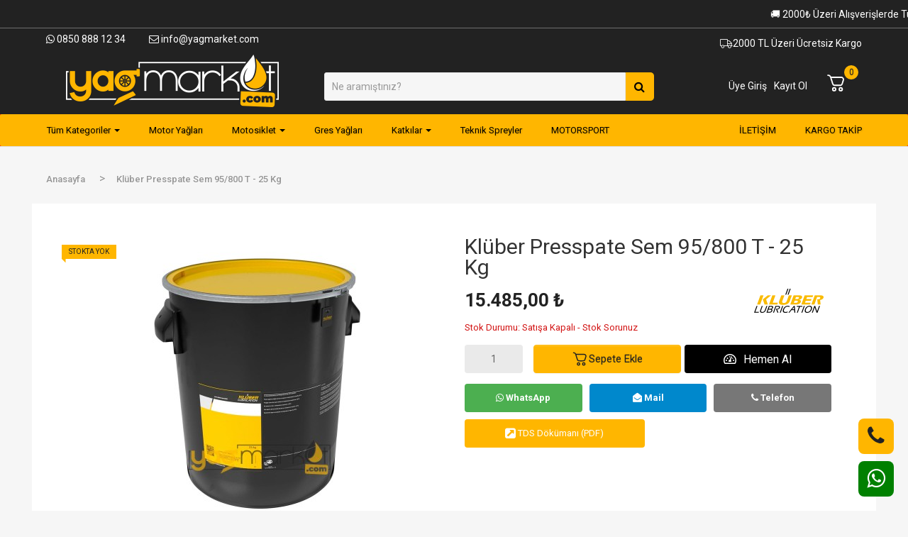

--- FILE ---
content_type: text/html; charset=utf-8
request_url: https://www.yagmarket.com/kluber-presspate-sem-95-800-t-25-kg
body_size: 13264
content:
<!DOCTYPE html>
<!--[if IE]><![endif]-->
<!--[if IE 8]><html dir="ltr" lang="tr" class="ie8"><![endif]-->
<!--[if IE 9]><html dir="ltr" lang="tr" class="ie9"><![endif]-->
<!--[if (gt IE 9)|!(IE)]><!-->
<html dir="ltr" lang="tr">
  <!--<![endif]-->
  <head prefix="og:http://ogp.me/ns# fb:http://ogp.me/ns/fb# product:http://ogp.me/ns/product#">
    <meta charset="UTF-8" />
    <!-- Chrome, Firefox ve Opera içim -->
    <meta name="theme-color" content="#ffb600" />
    <!-- iOS Safari için -->
    <meta name="apple-mobile-web-app-status-bar-style" content="#ffb600" />
    <!-- Windows Phone için -->
    <meta name="msapplication-navbutton-color" content="#ffb600" />
    <meta name="viewport" content="width=device-width, initial-scale=1" />
    <meta http-equiv="X-UA-Compatible" content="IE=edge" />
    <title>Klüber Presspate Sem 95/800 T - 25 Kg | YagMarket</title>
    <base href="https://www.yagmarket.com/" />
        <meta name="description" content="Klüber Presspate Sem 95/800 T - 25 Kg - Genel Makina Yağları - Metale şekil verme işlemi sırasında kalıbı aşınmaya karşı koruyabilecek yağı bulmak oldukça önemlidir. Şekillendirme işleminin ardından yağ parça yüzeyinden kolayca temizlenebilmelidir." />
         <meta name="keywords" content="klüber presspate sem 95/800 t - 25 kg, genel makina yağları" />
        <meta property="og:image" content="https://www.yagmarket.com/image/cache/catalog/Kl%C3%BCber%20Presspate%20Sem%2095-800%20T%20-%2025%20Kg-250x250.jpg" />
<meta property="og:image:secure_url" content="https://www.yagmarket.com/image/cache/catalog/Kl%C3%BCber%20Presspate%20Sem%2095-800%20T%20-%2025%20Kg-250x250.jpg">
<meta property="og:image:width" content="250" /><meta property="og:image:height" content="250" />
<meta property="og:title" content="Klüber Presspate Sem 95/800 T - 25 Kg | YagMarket" />
<meta property="og:description" content="Klüber Presspate Sem 95/800 T - 25 Kg - Genel Makina Yağları - Metale şekil verme işlemi sırasında kalıbı aşınmaya karşı koruyabilecek yağı bulmak oldukça önemlidir. Şekillendirme işleminin ardından yağ parça yüzeyinden kolayca temizlenebilmelidir." />
    
    <script src="catalog/view/javascript/jquery/jquery-2.1.1.min.js" type="text/javascript"></script>
    <link rel="alternate" hreflang="tr" href="https://www.yagmarket.com" />
    <link href="catalog/view/javascript/bootstrap/css/bootstrap.min.css" rel="stylesheet" media="screen" />
    <script src="catalog/view/javascript/bootstrap/js/bootstrap.min.js" type="text/javascript"></script>
    <link href="catalog/view/theme/default/stylesheet/all.min.css" rel="stylesheet" type="text/css" />
    <link href="catalog/view/javascript/font-awesome/css/font-awesome.min.css" rel="stylesheet" type="text/css" />
    <link href="https://fonts.googleapis.com/css2?family=Roboto:wght@100;300;400;500;700;900&display=swap" rel="stylesheet" />
    
    <link href="catalog/view/theme/default/stylesheet/stylesheet.css?v=15" rel="stylesheet" />
    
    <link href="catalog/view/javascript/so_megamenu/so_megamenu.css?v=15" rel="stylesheet" type="text/css" />
    <script async src="catalog/view/javascript/so_megamenu/so_megamenu.js" type="text/javascript"></script>
    <script async src="catalog/view/javascript/price_alert.js" type="text/javascript"></script>
    <script src="https://canvasjs.com/assets/script/canvasjs.min.js"></script>
        <link href="catalog/view/javascript/jquery/magnific/magnific-popup.css" type="text/css" rel="stylesheet" media="screen" />
        <link href="catalog/view/javascript/jquery/datetimepicker/bootstrap-datetimepicker.min.css" type="text/css" rel="stylesheet" media="screen" />
        <link href="catalog/view/javascript/so_megamobile/so_megamobile.css?v=15" type="text/css" rel="stylesheet" media="screen" />
        <link href="catalog/view/javascript/so_megamobile/wide-grid.css" type="text/css" rel="stylesheet" media="screen" />
        <link href="catalog/view/javascript/so_mobile_ultimate/css/owl.carousel.css" type="text/css" rel="stylesheet" media="screen" />
        <link href="catalog/view/javascript/jquery/swiper/css/swiper.min.css" type="text/css" rel="stylesheet" media="screen" />
        <link href="catalog/view/theme/default/stylesheet/advanced_popup_cart.css" type="text/css" rel="stylesheet" media="screen" />
         <script src="catalog/view/javascript/jquery/magnific/jquery.magnific-popup.min.js" type="text/javascript"></script>
        <script src="catalog/view/javascript/so_mobile_ultimate/js/jquery.elevateZoom-3.0.8.min.js" type="text/javascript"></script>
        <script src="catalog/view/javascript/jquery/datetimepicker/moment/moment.min.js" type="text/javascript"></script>
        <script src="catalog/view/javascript/jquery/datetimepicker/moment/moment-with-locales.min.js" type="text/javascript"></script>
        <script src="catalog/view/javascript/jquery/datetimepicker/bootstrap-datetimepicker.min.js" type="text/javascript"></script>
        <script src="catalog/view/javascript/custom.js?v=15" type="text/javascript"></script>
        <script src="catalog/view/javascript/so_megamobile/so_megamobile.js" type="text/javascript"></script>
        <script src="catalog/view/javascript/so_mobile_ultimate/js/owl.carousel.js" type="text/javascript"></script>
        <script src="catalog/view/javascript/jquery/swiper/js/swiper.jquery.js" type="text/javascript"></script>
        <script src="catalog/view/theme/default/js/advanced_popup_cart.js" type="text/javascript"></script>
        <script src="catalog/view/javascript/common.js?v=15" type="text/javascript"></script>

        <!-- Microdata -->
<script type="application/ld+json">{"@context":"http:\/\/schema.org","@type":"BreadcrumbList","itemListElement":[{"@type":"ListItem","position":1,"item":{"@id":"https:\/\/www.yagmarket.com","name":"Anasayfa"}},{"@type":"ListItem","position":2,"item":{"@id":"https:\/\/www.yagmarket.com\/kluber-presspate-sem-95-800-t-25-kg","name":"Kl\u00fcber Presspate Sem 95\/800 T - 25 Kg"}}]}</script>
<script type="application/ld+json">{"@context":"http:\/\/schema.org","@type":"Product","url":"https:\/\/www.yagmarket.com\/kluber-presspate-sem-95-800-t-25-kg","name":"Kl\u00fcber Presspate Sem 95\/800 T - 25 Kg | YagMarket","category":"Anasayfa &raquo; Kl\u00fcber Presspate Sem 95\/800 T - 25 Kg","image":"https:\/\/www.yagmarket.com\/image\/cache\/catalog\/Kl\u00fcber Presspate Sem 95-800 T - 25 Kg-400x400-product_thumb.jpg","model":"Kl\u00fcber Presspate Sem 95-800 T - 25 Kg","description":"Kl\u00fcber Presspate Sem 95\/800 T - 25 Kg - Genel Makina Ya\u011flar\u0131 - Metale \u015fekil verme i\u015flemi s\u0131ras\u0131nda kal\u0131b\u0131 a\u015f\u0131nmaya kar\u015f\u0131 koruyabilecek ya\u011f\u0131 bulmak olduk\u00e7a \u00f6nemlidir. \u015eekillendirme i\u015fleminin ard\u0131ndan ya\u011f par\u00e7a y\u00fczeyinden kolayca temizlenebilmelidir.","manufacturer":"Kl\u00fcber","brand":"Kl\u00fcber","offers":{"name":"Kl\u00fcber Presspate Sem 95\/800 T - 25 Kg | YagMarket","url":"https:\/\/www.yagmarket.com\/kluber-presspate-sem-95-800-t-25-kg","category":"Anasayfa &raquo; Kl\u00fcber Presspate Sem 95\/800 T - 25 Kg","price":15485,"priceCurrency":"TRY","priceValidUntil":"2027-01-21","itemCondition":"http:\/\/schema.org\/NewCondition","seller":{"@type":"Organization","name":"Ya\u011f Market"},"availability":"PreOrder"}}</script>

<link rel="alternate" href="https://www.yagmarket.com/kluber-presspate-sem-95-800-t-25-kg" hreflang="tr-tr"/>

      
        <link href="https://www.yagmarket.com/kluber-presspate-sem-95-800-t-25-kg" rel="canonical" />
        <link href="https://www.yagmarket.com/image/catalog/favicon.png" rel="icon" />
         <!-- Global site tag (gtag.js) - Google Analytics -->
<script async src="https://www.googletagmanager.com/gtag/js?id=G-J0WQBJEQ24"></script>
<script>
  window.dataLayer = window.dataLayer || [];
  function gtag(){dataLayer.push(arguments);}
  gtag('js', new Date());

  gtag('config', 'G-J0WQBJEQ24');
</script>
         <!-- Advanced Popup Cart BEGIN -->
    <script>
var apc_btn_cart_change = '0';
var apc_btn_cart_default = 'Sepete Ekle';
var apc_btn_incart_cp = 'In cart';
var apc_btn_incart_pp = 'In cart, buy more?';
var apc_btn_incart_action = '1';
var apc_autoclose_delay = '0';
var apc_oip_status = '';

 
cart.add = function(product_id, quantity) { return apcAddToCart(product_id, quantity); }

 
 
</script>


        <style> .apc-btn-checkout { background-color: #ffb600 !important; border-color: #ffb600 !important; outline-style: none; background-image: none; text-shadow: none; color: #222222 !important; } .apc-btn-checkout:hover { box-shadow: inset 0 100px 0 rgba(0, 0, 0, 0.1);}.apc-btn-checkout:active { box-shadow: inset 0 100px 0 rgba(0, 0, 0, 0.2);} .apc-btn-plus, .apc-btn-minus { background-color: #f6f6f6 !important; border-color: #f6f6f6 !important; outline-style: none; background-image: none; text-shadow: none; color: #222222 !important; } .apc-btn-plus:hover, apc-btn-minus:hover { box-shadow: inset 0 100px 0 rgba(0, 0, 0, 0.1);}.apc-btn-plus:active, apc-btn-minus:active { box-shadow: inset 0 100px 0 rgba(0, 0, 0, 0.2);} .apc-subheading .cartcount {position: relative;} </style>
    
    <!-- Advanced Popup Cart END -->
    
        <script type="text/javascript">
          function facebook_loadScript(url, callback) {
            var script = document.createElement("script");
            script.type = "text/javascript";
            if(script.readyState) {  // only required for IE <9
              script.onreadystatechange = function() {
                if (script.readyState === "loaded" || script.readyState === "complete") {
                  script.onreadystatechange = null;
                  if (callback) {
                    callback();
                  }
                }
              };
            } else {  //Others
              if (callback) {
                script.onload = callback;
              }
            }

            script.src = url;
            document.getElementsByTagName("head")[0].appendChild(script);
          }
        </script>

        <script type="text/javascript">
          (function() {
            var enableCookieBar = 'false';
            if (enableCookieBar === 'true') {
              facebook_loadScript("catalog/view/javascript/facebook/cookieconsent.min.js");

              // loading the css file
              var css = document.createElement("link");
              css.setAttribute("rel", "stylesheet");
              css.setAttribute("type", "text/css");
              css.setAttribute(
                "href",
                "catalog/view/theme/css/facebook/cookieconsent.min.css");
              document.getElementsByTagName("head")[0].appendChild(css);

              window.addEventListener("load", function(){
                function setConsent() {
                  fbq(
                    'consent',
                    this.hasConsented() ? 'grant' : 'revoke'
                  );
                }
                window.cookieconsent.initialise({
                  palette: {
                    popup: {
                      background: '#237afc'
                    },
                    button: {
                      background: '#fff',
                      text: '#237afc'
                    }
                  },
                  cookie: {
                    name: fbq.consentCookieName
                  },
                  type: 'opt-out',
                  showLink: false,
                  content: {
                    dismiss: 'Agree',
                    deny: 'Opt Out',
                    header: 'Our Site Uses Cookies',
                    message: 'By clicking Agree, you agree to our <a class="cc-link" href="https://www.facebook.com/legal/terms/update" target="_blank">terms of service</a>, <a class="cc-link" href="https://www.facebook.com/policies/" target="_blank">privacy policy</a> and <a class="cc-link" href="https://www.facebook.com/policies/cookies/" target="_blank">cookies policy</a>.'
                  },
                  layout: 'basic-header',
                  location: true,
                  revokable: true,
                  onInitialise: setConsent,
                  onStatusChange: setConsent,
                  onRevokeChoice: setConsent
                }, function (popup) {
                  // If this isn't open, we know that we can use cookies.
                  if (!popup.getStatus() && !popup.options.enabled) {
                    popup.setStatus(cookieconsent.status.dismiss);
                  }
                });
              });
            }
          })();
        </script>

        <script type="text/javascript">
          (function() {
            !function(f,b,e,v,n,t,s){if(f.fbq)return;n=f.fbq=function(){n.callMethod?
            n.callMethod.apply(n,arguments):n.queue.push(arguments)};if(!f._fbq)f._fbq=n;
            n.push=n;n.loaded=!0;n.version='2.0';n.queue=[];t=b.createElement(e);t.async=!0;
            t.src=v;s=b.getElementsByTagName(e)[0];s.parentNode.insertBefore(t,s)}(window,
            document,'script','https://connect.facebook.net/en_US/fbevents.js');

            var enableCookieBar = 'false';
            if (enableCookieBar === 'true') {
              fbq.consentCookieName = 'fb_cookieconsent_status';

              (function() {
                function getCookie(t){var i=("; "+document.cookie).split("; "+t+"=");if(2==i.length)return i.pop().split(";").shift()}
                var consentValue = getCookie(fbq.consentCookieName);
                fbq('consent', consentValue === 'dismiss' ? 'grant' : 'revoke');
              })();
            }

                          facebook_loadScript(
                "catalog/view/javascript/facebook/facebook_pixel.js",
                function() {
                  var params = {
    "agent": "exopencart-3.0.2.0-2.1.3"
};
                  _facebookAdsExtension.facebookPixel.init(
                    '396668355111318',
                    {},
                    params);
                                      _facebookAdsExtension.facebookPixel.firePixel(
                      JSON.parse('{\"event_name\":\"ViewContent\",\"content_type\":\"product\",\"content_ids\":[\"1716\"],\"value\":15485,\"currency\":\"TRY\",\"content_name\":\"Kl\\u00fcber Presspate Sem 95\\/800 T - 25 Kg\",\"num_items\":1}'));
                                  });
                      })();
        </script>
      
  <link href="catalog/view/javascript/live_search/live_search.css?v=15" rel="stylesheet" type="text/css">
<script src="catalog/view/javascript/live_search/live_search.js?v=15"></script>
<script type="text/javascript"><!--
$(document).ready(function() {
var options = {"text_view_all_results":"Daha Fazla G\u00f6ster","text_empty":"Arad\u0131\u011f\u0131n\u0131z kriterlerde \u00fcr\u00fcn bulunamad\u0131.","module_live_search_show_image":"1","module_live_search_show_price":"1","module_live_search_show_description":"0","module_live_search_min_length":"1","module_live_search_show_add_button":"0"};
LiveSearchJs.init(options); 
});
//--></script>
</head>

  <body>
<ul class="social-btn-fixed">
              <li class="social-item-phone">
                      <a href="tel:+908508881234"><span class="links-text"><i class="fa fa-phone" aria-hidden="true"></i></span></a>
                  </li>
              <li class="social-item-whatsapp">
                      <a href="https://wa.me/908508881234"><span class="links-text"><i class="fa fa-whatsapp" aria-hidden="true"></i></span></a>
                  </li>
          </ul>
    <div class="top-marquee">
      <marquee behavior="scroll" direction="left" scrollamount="5">
        🚚 2000₺ Üzeri Alışverişlerde Türkiye Geneli Kargo Ücretsiz - 💳 Kredi Kartına Taksit İmkanı! 🎁
      </marquee>
    </div>
    <div class="essaheader">
      <nav id="top" class="hidden-xs">
        <div class="container">
          <span class="beyaz-14px"> <i class="fa fa-whatsapp"></i> 0850 888 12 34 </span
          ><span class="beyaz-14px" style="margin-left: 30px"> <i class="fa fa-envelope-o"></i> info@yagmarket.com </span>
          <div id="top-links" class="nav pull-right">
            <span class="beyaz-14px"><i class="fal fa-truck"></i>2000 TL Üzeri Ücretsiz Kargo</span>
          </div>
        </div>
      </nav>
    </div>

    <header>
      <div class="container">
        <div class="row">
          <div class="col-lg-4 col-md-3 essalogokismi">
            <div id="logo">
              <a href="https://www.yagmarket.com"><img src="https://www.yagmarket.com/image/catalog/logo.png" loading="lazy" title="Yağ Market" alt="Yağ Market" class="img-responsive" /></a>

                          </div>
          </div>

          <div class="col-lg-5 col-md-5 col-xs-12 essaaramakismi d-flex align-items-center">
            <div class="w-100"><div id="search" class="input-group">
  <input type="text" name="search" value="" placeholder="Ne aramıştınız?" class="form-control" />
			
			<span class="input-group-btn">
				<button type="button" class="essaaramabuton"><i class="fa fa-search"></i></button>
			</span>
</div></div>
            <div class="d-md-none cart-mobile"><div id="cart" class="btn-group btn-block apc-mini-cart-block">
	<button type="button" onclick="apcOpenPopup();" class="btn btn-inverse btn-lg dropdown-toggle"><svg xmlns="http://www.w3.org/2000/svg" width="30px" height="30px" viewBox="0 0 24 24"><g fill="none" stroke="#ffffff" stroke-linecap="round" stroke-linejoin="round" stroke-width="1.5"><circle cx="9.549" cy="19.049" r="1.701"></circle><circle cx="16.96" cy="19.049" r="1.701"></circle><path d="m5.606 5.555l2.01 6.364c.309.978.463 1.467.76 1.829c.26.32.599.567.982.72c.435.173.947.173 1.973.173h3.855c1.026 0 1.538 0 1.972-.173c.384-.153.722-.4.983-.72c.296-.362.45-.851.76-1.829l.409-1.296l.24-.766l.331-1.05a2.5 2.5 0 0 0-2.384-3.252zm0 0l-.011-.037a7 7 0 0 0-.14-.42a2.92 2.92 0 0 0-2.512-1.84C2.84 3.25 2.727 3.25 2.5 3.25"></path></g></svg>
  <div class="cartco">
    <span id="cart-total">0</span>
  </button>
</div>
</div>
          </div>

          <div class="col-lg-3 col-md-4">
            <div class="d-flex justify-content-md-end justify-content-around align-items-center">
              <ul class="header_ul header_text topmenuhead account-wrapper">
                
                <li>
                  <a style="color: #fff; font-size: 14px" href="index.php?route=account/login" rel="nofollow" title="Üye Giriş">
                    <!-- <i class="far fa-user" style="margin-right: 5px; font-size: 25px"></i> -->
                    Üye Giriş
                  </a>
                </li>
                <li>
                  <a style="color: #fff; font-size: 14px" href="index.php?route=account/register" rel="nofollow" title="Kayıt Ol">
                    <!-- <i class="far fa-user-plus" style="margin-right: 5px; font-size: 25px"></i> -->
                    Kayıt Ol
                  </a>
                </li>
                              </ul>
              <div class="d-none d-md-block">
                <div id="cart" class="btn-group btn-block apc-mini-cart-block">
	<button type="button" onclick="apcOpenPopup();" class="btn btn-inverse btn-lg dropdown-toggle"><svg xmlns="http://www.w3.org/2000/svg" width="30px" height="30px" viewBox="0 0 24 24"><g fill="none" stroke="#ffffff" stroke-linecap="round" stroke-linejoin="round" stroke-width="1.5"><circle cx="9.549" cy="19.049" r="1.701"></circle><circle cx="16.96" cy="19.049" r="1.701"></circle><path d="m5.606 5.555l2.01 6.364c.309.978.463 1.467.76 1.829c.26.32.599.567.982.72c.435.173.947.173 1.973.173h3.855c1.026 0 1.538 0 1.972-.173c.384-.153.722-.4.983-.72c.296-.362.45-.851.76-1.829l.409-1.296l.24-.766l.331-1.05a2.5 2.5 0 0 0-2.384-3.252zm0 0l-.011-.037a7 7 0 0 0-.14-.42a2.92 2.92 0 0 0-2.512-1.84C2.84 3.25 2.727 3.25 2.5 3.25"></path></g></svg>
  <div class="cartco">
    <span id="cart-total">0</span>
  </button>
</div>

              </div>
            </div>
          </div>
        </div>
      </div>
    </header>

        <div class="responsive">
		
		<nav class="navbar-default">
		<div class=" container-megamenu   horizontal ">
					<div class="navbar-header">
				<button type="button" id="show-megamenu" data-toggle="collapse"  class="navbar-toggle">
					<span class="icon-bar"></span>
					<span class="icon-bar"></span>
					<span class="icon-bar"></span>
				</button>
			</div>
		
					<div class="megamenu-wrapper">
		
					<span id="remove-megamenu" class="fa fa-times"></span>
		
			<div class="megamenu-pattern">
				<div class="container">
					<ul class="megamenu"
					data-transition="slide" data-animationtime="500">
												
																																																
																													
							
							
							
							
							
																																															
							
							
																						
													
								<li class=" with-sub-menu hover" >
									<p class='close-menu'></p>
																			<a href="" class="clearfix" target="_blank">
											<strong>
												Tüm Kategoriler
											</strong>
											
											<b class='caret'></b>
										</a>
									
																			<div class="sub-menu" style="width: 100%">
											<div class="content">
												<div class="row">
																																																																																			<div class="col-sm-12">
																															<div class="categories ">
																	<div class="row"><div class="col-sm-3 hover-menu"><div class="menu"><ul><li><a href="https://www.yagmarket.com/motor-yaglari" onclick="window.location = 'https://www.yagmarket.com/motor-yaglari';" class="main-menu">Motor Yağları</a></li><li><a href="https://www.yagmarket.com/fren-ve-direksiyon-yaglari" onclick="window.location = 'https://www.yagmarket.com/fren-ve-direksiyon-yaglari';" class="main-menu">Fren ve Direksiyon Yağları</a></li><li><a href="https://www.yagmarket.com/motosiklet" onclick="window.location = 'https://www.yagmarket.com/motosiklet';" class="main-menu">Motosiklet</a></li><li><a href="https://www.yagmarket.com/sanziman-disli-yaglari" onclick="window.location = 'https://www.yagmarket.com/sanziman-disli-yaglari';" class="main-menu">Şanzıman Dişli Yağları</a></li><li><a href="https://www.yagmarket.com/gres-yaglari" onclick="window.location = 'https://www.yagmarket.com/gres-yaglari';" class="main-menu">Gres Yağları</a></li><li><a href="https://www.yagmarket.com/gida-endustri-yaglari" onclick="window.location = 'https://www.yagmarket.com/gida-endustri-yaglari';" class="main-menu">Gıda Endüstri Yağları</a></li></ul></div></div><div class="col-sm-3 hover-menu"><div class="menu"><ul><li><a href="https://www.yagmarket.com/hidrolik-sistem-yaglari" onclick="window.location = 'https://www.yagmarket.com/hidrolik-sistem-yaglari';" class="main-menu">Hidrolik Sistem Yağları</a></li><li><a href="https://www.yagmarket.com/kompresor-yaglari" onclick="window.location = 'https://www.yagmarket.com/kompresor-yaglari';" class="main-menu">Kompresör Yağları</a></li><li><a href="https://www.yagmarket.com/isi-transfer-yaglari" onclick="window.location = 'https://www.yagmarket.com/isi-transfer-yaglari';" class="main-menu">Isı Transfer Yağları</a></li><li><a href="https://www.yagmarket.com/trafo-yaglari" onclick="window.location = 'https://www.yagmarket.com/trafo-yaglari';" class="main-menu">Trafo Yağları</a></li><li><a href="https://www.yagmarket.com/bor-yaglari" onclick="window.location = 'https://www.yagmarket.com/bor-yaglari';" class="main-menu">Bor Yağları </a></li><li><a href="https://www.yagmarket.com/kesme-yaglari" onclick="window.location = 'https://www.yagmarket.com/kesme-yaglari';" class="main-menu">Kesme Yağları</a></li></ul></div></div><div class="col-sm-3 hover-menu"><div class="menu"><ul><li><a href="https://www.yagmarket.com/kizak-yaglari" onclick="window.location = 'https://www.yagmarket.com/kizak-yaglari';" class="main-menu">Kızak Yağları</a></li><li><a href="https://www.yagmarket.com/turbin-sirkulasyon-yaglari" onclick="window.location = 'https://www.yagmarket.com/turbin-sirkulasyon-yaglari';" class="main-menu">Türbin Sirkülasyon Yağları</a></li><li><a href="https://www.yagmarket.com/koruyucu-yaglar" onclick="window.location = 'https://www.yagmarket.com/koruyucu-yaglar';" class="main-menu">Koruyucu Yağlar</a></li><li><a href="https://www.yagmarket.com/genel-makina-yaglari" onclick="window.location = 'https://www.yagmarket.com/genel-makina-yaglari';" class="main-menu">Genel Makina Yağları</a></li><li><a href="https://www.yagmarket.com/deniz-motor-yaglari" onclick="window.location = 'https://www.yagmarket.com/deniz-motor-yaglari';" class="main-menu">Deniz Motor Yağları </a></li><li><a href="https://www.yagmarket.com/yakit-katkilari" onclick="window.location = 'https://www.yagmarket.com/yakit-katkilari';" class="main-menu">Yakıt Katkıları</a></li></ul></div></div><div class="col-sm-3 hover-menu"><div class="menu"><ul><li><a href="https://www.yagmarket.com/yag-katkilari" onclick="window.location = 'https://www.yagmarket.com/yag-katkilari';" class="main-menu">Yağ Katkıları</a></li><li><a href="https://www.yagmarket.com/antifrizler" onclick="window.location = 'https://www.yagmarket.com/antifrizler';" class="main-menu">Antifrizler</a></li><li><a href="https://www.yagmarket.com/teknik-spreyler" onclick="window.location = 'https://www.yagmarket.com/teknik-spreyler';" class="main-menu">Teknik Spreyler</a></li><li><a href="https://www.yagmarket.com/oto-performans-bakim-urunleri" onclick="window.location = 'https://www.yagmarket.com/oto-performans-bakim-urunleri';" class="main-menu">Oto Performans &amp; Bakım Ürünleri</a></li><li><a href="https://www.yagmarket.com/temizlik-kimyasallari" onclick="window.location = 'https://www.yagmarket.com/temizlik-kimyasallari';" class="main-menu">Temizlik Kimyasalları</a></li></ul></div></div></div>
																</div>															
																													</div>
																									</div>												
											</div>
										</div>										
																	</li>
																																																							
																													
							
							
							
							
							
							
							
							
							
													
								<li class="" >
									<p class='close-menu'></p>
																			<a href="https://www.yagmarket.com/motor-yaglari" class="clearfix" >
											<strong>
												Motor Yağları
											</strong>
											
										</a>
									
																	</li>
																																																							
																													
							
							
							
							
							
																																															
							
							
																						
													
								<li class=" with-sub-menu hover" >
									<p class='close-menu'></p>
																			<a href="#" class="clearfix" target="_blank">
											<strong>
												Motosiklet
											</strong>
											
											<b class='caret'></b>
										</a>
									
																			<div class="sub-menu" style="width: 25%">
											<div class="content">
												<div class="row">
																																																																																			<div class="col-sm-12">
																															<div class="categories ">
																	<div class="row"><div class="col-sm-12 hover-menu"><div class="menu"><ul><li><a href="https://www.yagmarket.com/motosiklet/motosiklet-yaglari" onclick="window.location = 'https://www.yagmarket.com/motosiklet/motosiklet-yaglari';" class="main-menu">Motosiklet Yağları</a></li><li><a href="https://www.yagmarket.com/motosiklet/motosiklet-bakim-urunleri" onclick="window.location = 'https://www.yagmarket.com/motosiklet/motosiklet-bakim-urunleri';" class="main-menu">Motosiklet Bakım Ürünleri</a></li></ul></div></div></div>
																</div>															
																													</div>
																									</div>												
											</div>
										</div>										
																	</li>
																																																							
																													
							
							
							
							
							
							
							
							
							
													
								<li class="" >
									<p class='close-menu'></p>
																			<a href="https://www.yagmarket.com/gres-yaglari" class="clearfix" >
											<strong>
												Gres Yağları
											</strong>
											
										</a>
									
																	</li>
																																																							
																													
							
							
							
							
							
																																															
							
							
							
													
								<li class=" with-sub-menu hover" >
									<p class='close-menu'></p>
																			<a href="https://www.yagmarket.com/yakit-katkilari" class="clearfix" >
											<strong>
												Katkılar
											</strong>
											
											<b class='caret'></b>
										</a>
									
																			<div class="sub-menu" style="width: 25%">
											<div class="content">
												<div class="row">
																																																																																			<div class="col-sm-12">
																															<div class="categories ">
																	<div class="row"><div class="col-sm-12 hover-menu"><div class="menu"><ul><li><a href="https://www.yagmarket.com/yag-katkilari" onclick="window.location = 'https://www.yagmarket.com/yag-katkilari';" class="main-menu">Yağ Katkıları</a></li><li><a href="https://www.yagmarket.com/yakit-katkilari" onclick="window.location = 'https://www.yagmarket.com/yakit-katkilari';" class="main-menu">Yakıt Katkıları</a></li></ul></div></div></div>
																</div>															
																													</div>
																									</div>												
											</div>
										</div>										
																	</li>
																																																							
																													
							
							
							
							
							
							
							
							
							
													
								<li class="" >
									<p class='close-menu'></p>
																			<a href="https://www.yagmarket.com/teknik-spreyler" class="clearfix" >
											<strong>
												Teknik Spreyler
											</strong>
											
										</a>
									
																	</li>
																																																							
																													
							
							
							
							
							
							
							
							
							
													
								<li class="" >
									<p class='close-menu'></p>
																			<a href="https://www.yagmarket.com/motorsport" class="clearfix" >
											<strong>
												MOTORSPORT
											</strong>
											
										</a>
									
																	</li>
																																																							
																													
							
							
																						
							
							
							
																						
							
							
													
								<li class="ozel-menu pull-right" >
									<p class='close-menu'></p>
																			<a href="https://www.yagmarket.com/kargo-takip" class="clearfix" >
											<strong>
												KARGO TAKİP
											</strong>
											
										</a>
									
																	</li>
																																																							
																													
							
							
																						
							
							
							
																						
							
							
													
								<li class="ozel-menu2 pull-right" >
									<p class='close-menu'></p>
																			<a href="iletisim" class="clearfix" >
											<strong>
												İLETİŞİM
											</strong>
											
										</a>
									
																	</li>
																		</ul>
				</div>
			</div>
			<div class="d-flex socials-wraps mt-5 justify-content-center d-md-none">
				<li class="m-2">
					<a href="https://api.whatsapp.com/send?phone=+908508881234&amp;text="><i class="fa fa-whatsapp" aria-hidden="true"></i></a>
				</li>
				<li class="m-2">
					<a href="mailto:info@yagmarket.com?subject=&amp;body="><i class="fa fa-envelope-open" aria-hidden="true"></i></a>
				</li>
				<li class="m-2">
					<a href="tel:+908508881234"><i class="fa fa-phone" aria-hidden="true"></i></a>
				</li>
				<li class="m-2"><a href="https://www.facebook.com/yagmarkt" target="_blank"><i class="fa fa-lg fa-facebook"></i></a></li>
				<li class="m-2"><a href="https://www.instagram.com/yagmarketcom" target="_blank"><i class="fa fa-lg fa-instagram"></i></a></li>
			</div>
		</div>
		
		</div>
	</nav>
	</div>

<script>
$(document).ready(function(){
	$('a[href="http://www.yagmarket.com/kluber-presspate-sem-95-800-t-25-kg"]').each(function() {
		$(this).parents('.with-sub-menu').addClass('sub-active');
	});  
});
</script>
  
    <div class="container">
      <div class="row">
        <div class="col-sm-8 essaslaytkismi">
          
        </div>
        <div class="col-sm-4 hidden-xs"></div>
      </div>
    </div>
  </body>
</html>

<section id="product-heading" class="mb-6">
  <div class="container">
    <div class="row">
      <div class="col-12">
        <nav class="nav-bc">
          <ol class="breadcrumb" itemscope="" itemtype="https://schema.org/BreadcrumbList">
                        <li class="breadcrumb-item" itemprop="itemListElement" itemscope="" itemtype="https://schema.org/ListItem">
              <a href="https://www.yagmarket.com" itemtype="https://schema.org/Thing" itemprop="item"
                ><span itemprop="name">Anasayfa</span>
                <meta itemprop="position" content="1" />
              </a>
            </li>
                        <li class="breadcrumb-item" itemprop="itemListElement" itemscope="" itemtype="https://schema.org/ListItem">
              <a href="https://www.yagmarket.com/kluber-presspate-sem-95-800-t-25-kg" itemtype="https://schema.org/Thing" itemprop="item"
                ><span itemprop="name">Klüber Presspate Sem 95/800 T - 25 Kg</span>
                <meta itemprop="position" content="1" />
              </a>
            </li>
                      </ol>
        </nav>
      </div>
    </div>
  </div>
</section>
<div id="product-product" class="container">
  <div class="row">
    
          <div id="content" class="col-sm-12">
      
      <div class="row">
        <div class="col-md-12 bg-light p-1 p-md-5">
                      <div class="col-sm-6">
                        <ul class="thumbnails">
                            <li>
                <a class="thumbnail" href="https://www.yagmarket.com/image/cache/catalog/Klüber Presspate Sem 95-800 T - 25 Kg-500x500-product_popup.jpg" title="Klüber Presspate Sem 95/800 T - 25 Kg">
                                    <div class="product-card_label label_ui-group"><span class="label_ui label_ui-hot">Stokta yok</span></div>
                                    <img src="https://www.yagmarket.com/image/cache/catalog/Klüber Presspate Sem 95-800 T - 25 Kg-400x400-product_thumb.jpg" title="Klüber Presspate Sem 95/800 T - 25 Kg" alt="Klüber Presspate Sem 95/800 T - 25 Kg"
                /></a>
              </li>
                          </ul>
                      </div>
                      <div class="col-sm-6">
            <div class="pr-in-w">
              <div>
                <div class="pr-in-cn">
                  <div>
                    <h1 class="pr-new-br">
                      <span> Klüber Presspate Sem 95/800 T - 25 Kg </span>
                                            <a href="https://www.yagmarket.com/kluber"
                        ><img
                          src="https://www.yagmarket.com/image/cache/catalog/kluber-200x200.png"
                          width="50px"
                          title="Klüber"
                          style="margin: 10px 10px 0 0; float: right; width: 100px"
                          class="hidden-xs"
                      /></a>
                                          </h1>
                  </div>
                  <div class="product-price-container">
                                         <div class="pr-bx-nm with-org-prc">
                      <span class="prc-slg">15.485,00 ₺</span>
                    </div>
                                       </div>
                  
                                  </div>
              </div>
              <div class="pr-ins-inf-txt">
                Stok Durumu: Satışa Kapalı - Stok Sorunuz
                <br />
                <a href="https://www.yagmarket.com/kluber" style="color: #333; font-size: 14px" class="hidden-sm hidden-md hidden-lg hidden-xl hidden-xxl"
                  >Markanın diğer ürünleri için tıklayınız.</a
                >
              </div>
            </div>
            <div id="product" class="pr-in-w" style="margin-top: 15px">
                             <div class="form-group" style="display: flex">
                <div class="input-group number-spinner">
                  <span class="input-group-btn">
                    <button class="essaarttirim" data-dir="dwn"><i class="fa fa-minus"></i></button>
                  </span>
                  <input
                    type="text"
                    name="quantity"
                    value="1"
                    id="input-quantity"
                    style="
                      transition: unset;
                      box-shadow: unset;
                      font-size: 20px;
                      outline: none;
                      user-select: none;
                      text-align: center;
                      width: 47px;
                      display: flex;
                      align-items: center;
                      justify-content: center;
                      background: transparent;
                      border: none;
                    "
                    class="form-control text-center"
                  />
                  <span class="input-group-btn">
                    <button class="essaarttirim" data-dir="up"><i class="fa fa-plus"></i></button>
                  </span>
                </div>

                <div class="sepet-butonu-bolumu">
                  <input type="hidden" name="product_id" value="1716" />
                  <button type="button" id="button-cart" data-loading-text="Yükleniyor..." class="btn btn-primary btn-lg btn-block btn-essa">
                    <svg xmlns="http://www.w3.org/2000/svg" width="24px" height="24px" viewBox="0 0 24 24" class="icon-cart-add">
                      <g fill="none" stroke="#222222" stroke-linecap="round" stroke-linejoin="round" stroke-width="1.5">
                        <circle cx="9.549" cy="19.049" r="1.701"></circle>
                        <circle cx="16.96" cy="19.049" r="1.701"></circle>
                        <path
                          d="m5.606 5.555l2.01 6.364c.309.978.463 1.467.76 1.829c.26.32.599.567.982.72c.435.173.947.173 1.973.173h3.855c1.026 0 1.538 0 1.972-.173c.384-.153.722-.4.983-.72c.296-.362.45-.851.76-1.829l.409-1.296l.24-.766l.331-1.05a2.5 2.5 0 0 0-2.384-3.252zm0 0l-.011-.037a7 7 0 0 0-.14-.42a2.92 2.92 0 0 0-2.512-1.84C2.84 3.25 2.727 3.25 2.5 3.25"
                        ></path>
                      </g>
                    </svg>
                    Sepete Ekle
                  </button>
                </div>

                <div class="hemen-al-butonu-bolumu hidden-xs">
                  <button
                    type="button"
                    id="button-checkout"
                    data-loading-text="Yükleniyor..."
                    class="btn btn-primary btn-lg btn-block essahemenal hidden-xs"
                  >
                    <i class="far fa-tachometer-alt" style="margin-right: 10px"></i>Hemen Al
                  </button>
                </div>
              </div>
              <div class="row p_button">
                <div class="col-md-4 col-xs-4">
                  <a
                    href="https://api.whatsapp.com/send?phone=+908508881234&amp;text=Merhaba, https://www.yagmarket.com/kluber-presspate-sem-95-800-t-25-kg hakkında bilgi almak istiyorum."
                    class="whatsapp_s"
                    ><i class="fa fa-whatsapp" aria-hidden="true"></i> WhatsApp</a
                  >
                </div>
                <div class="col-md-4 col-xs-4">
                  <a
                    href="mailto:info@yagmarket.com?subject=Klüber Presspate Sem 95/800 T - 25 Kg&amp;body=Merhaba, https://www.yagmarket.com/kluber-presspate-sem-95-800-t-25-kg hakkında bilgi almak istiyorum."
                    class="t_siparisa telegram"
                    target="_blank"
                    ><i class="fa fa-envelope-open"></i> Mail</a
                  >
                </div>
                <div class="col-md-4 col-xs-4">
                  <a href="tel:+908508881234" class="t_siparisa phone"><i class="fa fa-phone" aria-hidden="true"></i> Telefon</a>
                </div>
              </div>
              <div class="row p_button">
                <div class="col-md-6 col-xs-6">
                                  </div>

                <div class="col-md-6 col-xs-6">
                                    <a
                    id="pdp-datasheet_0"
                    href="https://www.yagmarket.com/belge/kluber-presspate-sem-95-800-t-tds.pdf"
                    title="Klüber Presspate Sem 95/800 T - 25 Kg TDS (PDF)"
                    alt="Klüber Presspate Sem 95/800 T - 25 Kg TDS (PDF)"
                    target="_blank"
                    class="dokumanbutonu uygundur-font"
                  >
                    <i class="fa fa-lg fa-external-link-square" aria-hidden="true"></i>
                    TDS Dökümanı (PDF)
                  </a>
                                  </div>
              </div>
                          </div>
          </div>
        </div>
      </div>
      <div class="row mt-5 mb-5">
        <div class="col-md-12 bg-light">
          <div class="urunaciklamaalani">
            <ul class="nav nav-pills nav-fill navtop">
              <li class="nav-item">
                <a href="#tab-description" class="nav-link active" data-toggle="tab">Açıklama</a>
              </li>
                          </ul>
            <div class="tab-content">
              <div class="tab-pane active" id="tab-description"><h1 style="margin: 0cm 0cm 10pt; line-height: 16.8667px;"><font face="Arial" color="#bd9400"><b><span style="font-size: 18px; background-color: rgb(255, 255, 255);">Klüber Presspate Sem 95/800 T - 25 Kg</span></b></font></h1><p class="MsoNormal" style="margin: 0cm 0cm 10pt; line-height: 16.8667px;"><font face="Arial"><br></font></p><p class="MsoNormal" style="margin: 0cm 0cm 10pt; line-height: 16.8667px;"><font face="Arial" color="#bd9400"><span style="font-size: 14px; background-color: rgb(255, 255, 255);"><b>ÜRÜN TANIMI</b></span></font></p><p class="MsoNormal" style="color: rgb(37, 37, 37); margin: 0cm 0cm 10pt; line-height: 16.8667px; font-size: 11pt;"><font face="Arial"><span style="font-size: 14px;">Metale şekil verme işlemi sırasında kalıbı aşınmaya karşı koruyabilecek yağı bulmak oldukça önemlidir. Şekillendirme işleminin ardından yağ parça yüzeyinden kolayca temizlenebilmelidir.&nbsp;</span><span style="font-size: 14px;">Bu doğrultuda PRESSPATE SEM 95/800 T ve PRESSPATE TB ihtiyacınız olan desteği size sağlar. Her iki ürün de özellikle ince veya kalın metal sac ve boru soğuk şekillendirme işleminde mükemmel yağlama performansı sunar. Bu da fire oranının artmasına yol açabilecek zorlu ortam koşullarında bile kolayca işlem yapabilme imkanı sunar.&nbsp;</span><span style="font-size: 14px;">Yağlayıcılık özelliği oldukça iyi olduğu için PRESSPATE SEM 95/800 T ve PRESSPATE TB pastalar ile çok az miktarda yağlayıcı kullanılarak yüksek performans elde edersiniz. Sonuç olarak su bazlı sistemler kullanılarak parçaların temizlenmesi kolaydır.&nbsp;</span><span style="font-size: 14px;">PRESSPATE SEM 95/800 T sayısız uygulamada denenmiş ve test edilmiştir. Daha yüksek performans gerektiren bükme işlemleri için PRESSPATE TB tercih edilmelidir.</span></font></p><p class="MsoNormal" style="color: rgb(37, 37, 37); margin: 0cm 0cm 10pt; line-height: 16.8667px; font-size: 11pt;"><font face="Arial"><span style="font-size: 14px;"><br></span></font></p><p class="MsoNormal" style="margin: 0cm 0cm 10pt; line-height: 16.8667px;"><font face="Arial" style="" color="#bd9400"><span style="font-size: 14px; background-color: rgb(255, 255, 255);"><b style="">ÖZELLİKLERİ</b></span></font></p><p class="MsoNormal" style="margin: 0cm 0cm 10pt; line-height: 16.8667px;"><font color="#252525" face="Arial"><span style="font-size: 14px;">•&nbsp;&nbsp;</span></font><font face="Arial" style="color: rgb(37, 37, 37); font-size: 11pt;"><span style="font-size: 14px;">Yüksek deformasyonun oluştuğu özellikle bükme ve derin çekme işlemlerinde sürtünme ve aşınmayı azaltır.</span></font></p><p class="MsoNormal" style="margin: 0cm 0cm 10pt; line-height: 16.8667px;"><font color="#252525" face="Arial"><span style="font-size: 14px;">•&nbsp;&nbsp;</span></font><font face="Arial" style="color: rgb(37, 37, 37); font-size: 11pt;"><span style="font-size: 14px;">Düşük fire oranı ile üretim kararlılığı sunar.</span></font></p><p class="MsoNormal" style="margin: 0cm 0cm 10pt; line-height: 16.8667px;"><font color="#252525" face="Arial"><span style="font-size: 14px;">•&nbsp;&nbsp;</span></font><font face="Arial" style="color: rgb(37, 37, 37); font-size: 11pt;"><span style="font-size: 14px;">Sıradan metal işleme yağlarına kıyasla işlem süresi ve kalıp bakım maliyetinin düşmesi ile kalıp ömrü uzar.</span></font></p><p class="MsoNormal" style="margin: 0cm 0cm 10pt; line-height: 16.8667px;"><font color="#252525" face="Arial"><span style="font-size: 14px;">•&nbsp;&nbsp;</span></font><font face="Arial" style="color: rgb(37, 37, 37); font-size: 11pt;"><span style="font-size: 14px;">İşlem gören parçalar standart temizleyiciler ve temizleme işlemleri ile temizlenebilir.</span></font></p></div>
                          </div>
          </div>
        </div>
      </div>

            
    </div>
    
  </div>
</div>

<script type="text/javascript">
  $("select[name='recurring_id'], input[name=\"quantity\"]").change(function () {
    $.ajax({
      url: "index.php?route=product/product/getRecurringDescription",
      type: "post",
      data: $("input[name='product_id'], input[name='quantity'], select[name='recurring_id']"),
      dataType: "json",
      beforeSend: function () {
        $("#recurring-description").html("");
      },
      success: function (json) {
        $(".alert-dismissible, .text-danger").remove();

        if (json["success"]) {
          $("#recurring-description").html(json["success"]);
        }
      },
    });
  });
</script>
<script type="text/javascript">
  $('#button-checkout').on('click', function() {
      $.ajax({
          url: 'index.php?route=checkout/cart/add',
          type: 'post',
          data: $(
              '#product input[type=\'text\'], #product input[type=\'hidden\'], #product input[type=\'radio\']:checked, #product input[type=\'checkbox\']:checked, #product select, #product textarea'
              ),
          dataType: 'json',
          beforeSend: function() {
              $('#button-checkout').button('loading');
          },
          complete: function() {
              $('#button-checkout').button('reset');
          },
          success: function(json) {
              $('.alert-dismissible, .text-danger').remove();
              $('.form-group').removeClass('has-error');
              if (json['error']) {
                  if (json['error']['option']) {
                      for (i in json['error']['option']) {
                          var element = $('#input-option' + i.replace('_', '-'));

                          if (element.parent().hasClass('input-group')) {
                              element.parent().after('<div class="text-danger">' + json['error'][
                                  'option'
                              ][i] + '</div>');
                          } else {
                              element.after('<div class="text-danger">' + json['error']['option'][i] +
                                  '</div>');
                          }
                      }
                  }
                  if (json['error']['recurring']) {
                      $('select[name=\'recurring_id\']').after('<div class="text-danger">' + json[
                          'error']['recurring'] + '</div>');
                  }
                  $('.text-danger').parent().addClass('has-error');
              }
              if (json['success']) {
                                    var apc_product_id = $('input[name=\"product_id\"]').val();
                  if (json["already_in_cart"]) {
                      apcOpenPopup("autoclose");
                  } else {
                      apcOpenPopup("autoclose");
                      apcUpdateMiniCart();
                      setTimeout(function() {
                          apcReplaceButton(apc_product_id);
                      }, 100);
                  }
                  return;                   $('.breadcrumb').after('<div class="alert alert-success alert-dismissible">' + json[
                          'success'] +
                      '<button type="button" class="close" data-dismiss="alert">&times;</button></div>'
                  );
                  $('#cart > button').html(
                      '<i class="fa fa-shopping-bag" style="font-size:25px;"></i><div class="cartco hidden-xs"><span id="cart-total"> ' +
                      json['total'] + '</span>');
                  $('html, body').animate({
                      scrollTop: 0
                  }, 'slow');
                  window.location.href = "index.php?route=checkout/checkout";
              }
          },
          error: function(xhr, ajaxOptions, thrownError) {
              alert(thrownError + "\r\n" + xhr.statusText + "\r\n" + xhr.responseText);
          }
      });
  });
  $('#button-cart').on('click', function() {
      $.ajax({
          url: 'index.php?route=checkout/cart/add',
          type: 'post',
          data: $(
              '#product input[type=\'text\'], #product input[type=\'hidden\'], #product input[type=\'radio\']:checked, #product input[type=\'checkbox\']:checked, #product select, #product textarea'
              ),
          dataType: 'json',
          beforeSend: function() {
              $('#button-cart').button('loading');
          },
          complete: function() {
              $('#button-cart').button('reset');
          },
          success: function(json) {
              $('.alert-dismissible, .text-danger').remove();
              $('.form-group').removeClass('has-error');

              if (json['error']) {
                  if (json['error']['option']) {
                      for (i in json['error']['option']) {
                          var element = $('#input-option' + i.replace('_', '-'));

                          if (element.parent().hasClass('input-group')) {
                              element.parent().after('<div class="text-danger">' + json['error'][
                                  'option'
                              ][i] + '</div>');
                          } else {
                              element.after('<div class="text-danger">' + json['error']['option'][i] +
                                  '</div>');
                          }
                      }
                  }

                  if (json['error']['recurring']) {
                      $('select[name=\'recurring_id\']').after('<div class="text-danger">' + json[
                          'error']['recurring'] + '</div>');
                  }

                  // Highlight any found errors
                  $('.text-danger').parent().addClass('has-error');
              }

              if (json['success']) {
                                    var apc_product_id = $('input[name=\"product_id\"]').val();
                  if (json["already_in_cart"]) {
                      apcOpenPopup("autoclose");
                  } else {
                      apcOpenPopup("autoclose");
                      apcUpdateMiniCart();
                      setTimeout(function() {
                          apcReplaceButton(apc_product_id);
                      }, 100);
                  }
                  return;                   $('.breadcrumb').after('<div class="alert alert-success alert-dismissible">' + json[
                          'success'] +
                      '<button type="button" class="close" data-dismiss="alert">&times;</button></div>'
                  );

                  $('#cart > button').html(
                      '<i class="fa fa-shopping-bag" style="font-size:25px;"></i><div class="cartco hidden-xs"><span id="cart-total"> ' +
                      json['total'] + '</span>');

                  $('html, body').animate({
                      scrollTop: 0
                  }, 'slow');

                  $('#cart > ul').load('index.php?route=common/cart/info ul li');
              }
          },
          error: function(xhr, ajaxOptions, thrownError) {
              alert(thrownError + "\r\n" + xhr.statusText + "\r\n" + xhr.responseText);
          }
      });
  });
</script>
<script type="text/javascript">
  $(".date").datetimepicker({
    language: "tr",
    pickTime: false,
  });

  $(".datetime").datetimepicker({
    language: "tr",
    pickDate: true,
    pickTime: true,
  });

  $(".time").datetimepicker({
    language: "tr",
    pickDate: false,
  });

  $("button[id^='button-upload']").on("click", function () {
    var node = this;

    $("#form-upload").remove();

    $("body").prepend('<form enctype="multipart/form-data" id="form-upload" style="display: none;"><input type="file" name="file" /></form>');

    $("#form-upload input[name='file']").trigger("click");

    if (typeof timer != "undefined") {
      clearInterval(timer);
    }

    timer = setInterval(function () {
      if ($("#form-upload input[name='file']").val() != "") {
        clearInterval(timer);

        $.ajax({
          url: "index.php?route=tool/upload",
          type: "post",
          dataType: "json",
          data: new FormData($("#form-upload")[0]),
          cache: false,
          contentType: false,
          processData: false,
          beforeSend: function () {
            $(node).button("loading");
          },
          complete: function () {
            $(node).button("reset");
          },
          success: function (json) {
            $(".text-danger").remove();

            if (json["error"]) {
              $(node)
                .parent()
                .find("input")
                .after('<div class="text-danger">' + json["error"] + "</div>");
            }

            if (json["success"]) {
              alert(json["success"]);

              $(node).parent().find("input").val(json["code"]);
            }
          },
          error: function (xhr, ajaxOptions, thrownError) {
            alert(thrownError + "\r\n" + xhr.statusText + "\r\n" + xhr.responseText);
          },
        });
      }
    }, 500);
  });
</script>
<script type="text/javascript">
  $("#review").delegate(".pagination a", "click", function (e) {
    e.preventDefault();

    $("#review").fadeOut("slow");

    $("#review").load(this.href);

    $("#review").fadeIn("slow");
  });

  $("#review").load("index.php?route=product/product/review&product_id=1716");

  $("#button-review").on("click", function () {
    $.ajax({
      url: "index.php?route=product/product/write&product_id=1716",
      type: "post",
      dataType: "json",
      data: $("#form-review").serialize(),
      beforeSend: function () {
        $("#button-review").button("loading");
      },
      complete: function () {
        $("#button-review").button("reset");
      },
      success: function (json) {
        $(".alert-dismissible").remove();

        if (json["error"]) {
          $("#review").after(
            '<div class="alert alert-danger alert-dismissible"><i class="fa fa-exclamation-circle"></i> ' + json["error"] + "</div>"
          );
        }

        if (json["success"]) {
          $("#review").after('<div class="alert alert-success alert-dismissible"><i class="fa fa-check-circle"></i> ' + json["success"] + "</div>");

          $("input[name='name']").val("");
          $("textarea[name='text']").val("");
          $("input[name='rating']:checked").prop("checked", false);
        }
      },
    });
  });

  $(document).ready(function () {
    $(".thumbnails").magnificPopup({
      type: "image",
      delegate: "a",
      gallery: {
        enabled: true,
      },
    });
  });
</script>
<script type="text/javascript">
  $(document).on("click", ".number-spinner button", function () {
    var btn = $(this),
      oldValue = btn.closest(".number-spinner").find("input").val().trim(),
      newVal = 1;

    if (btn.attr("data-dir") == "up") {
      newVal = parseInt(oldValue) + 1;
    } else {
      if (oldValue > 1) {
        newVal = parseInt(oldValue) - 1;
      } else {
        newVal = 1;
      }
    }
    btn.closest(".number-spinner").find("input").val(newVal);
  });
</script>
<div class="container-fluid kucukekranda"><div class="col-sm-12"><span class="fa fa-phone"></span><a href="tel:+908508881234" style="color:#fff;"> Müşteri Hizmetleri (0850) 888 12 34</a></div></div>
<div class="container-fluid newfotten dark" id="footerSelect">
        <div class="newcontainer">
            <div class="row">
                    <div id="footer">
					<div class="col-lg-8 col-md-12">
                        <div class="col-xs-12 col-sm-3 col-md-3 footer-row">
                            <span class="footer-block-title-baslik">
                                Müşteri Hizmetleri                            </span>
                            <a data-toggle="collapse" data-target="#fcollapse2" class="footer-collapse" aria-expanded="true" style="float:right;cursor:pointer;margin-top:5px" id="fcol2">
                                <i class="fa fa-plus-circle font24"></i>
                            </a>
                            <ul class="footer-links footer-block-content collapse in" aria-expanded="true" id="fcollapse2">
                                <li><a href="https://yagmarket.com/teslimat-bilgileri" title="Teslimat Bilgileri">Teslimat Bilgileri</a></li>
                                <li><a href="https://yagmarket.com/mesafeli-satis-sozlesmesi" title="Mesafeli Satış Sözleşmesi">Mesafeli Satış Sözleşmesi</a></li>
                                </li>
                                <li><a href="https://yagmarket.com/gizlilik-ilkeleri" title="Gizlilik İlkeleri">Gizlilik İlkeleri</a></li>
								<li><a href="https://yagmarket.com/kvkk-aydinlatma-metni" title="K.V.K.K Aydınlatma Metni">K.V.K.K Aydınlatma Metni</a></li>
								<li><a href="https://yagmarket.com/sikca-sorulan-sorular" title="Sıkça Sorulan Sorular">Sıkça Sorulan Sorular</a></li>
                                </li>
                            </ul>
                        </div>
                        <div class="col-xs-12 col-sm-3 col-md-3 footer-row">
                            <span class="footer-block-title-baslik">
                                Hakkımızda                            </span>
                            <a data-toggle="collapse" data-target="#fcollapse3" class="footer-collapse" aria-expanded="true" style="float:right;cursor:pointer;margin-top:5px" id="fcol3"><i class="fa fa-plus-circle font24"></i></a>
                            <ul id="fcollapse3" class="footer-links footer-block-content collapse in" aria-expanded="true">
                                <li><a href="https://yagmarket.com/hakkimizda" title="Kurumsal">Kurumsal</a></li>
                                <li><a href="https://yagmarket.com/banka-bilgileri" title="Banka Bilgileri">Banka Bilgileri</a>
                                </li>
								<li>
                                    <a href="https://yagmarket.com/cari-bilgiler">Cari Bilgiler</a>
                                </li>
                                <li>
                                    <a href="https://yagmarket.com/markalar">Markalar</a>
                                </li>
								<li>
                                    <a href="https://yagmarket.com/index.php?route=blog/archive">Blog</a>
                                </li>
                            </ul>
                        </div>
                        <div class="col-xs-12 col-sm-3 col-md-3 footer-row">
                            <span class="footer-block-title-baslik">
                                Hesabım                            </span>
                            <a data-toggle="collapse" data-target="#fcollapse4" class="footer-collapse" aria-expanded="true" style="float:right;cursor:pointer;margin-top:5px" id="fcol4">
                                <i class="fa fa-plus-circle font24"></i>
                            </a>
                            <ul id="fcollapse4" class="footer-links footer-block-content collapse in" aria-expanded="true">
                                                                    <li><a href="https://yagmarket.com/index.php?route=account/login">Üye Giriş</a></li>
                                    <li><a href="https://yagmarket.com/index.php?route=account/login">Siparişler</a></li>
                            </ul>
                        </div>
                        <div class="col-xs-12 col-sm-3 col-md-3 footer-row socials-wraps">
                            <span class="footer-block-title-baslik">
                                Sosyal Medyada Biz                            </span>
                            <a data-toggle="collapse" data-target="#fcollapse5" class="footer-collapse" aria-expanded="true" style="float:right;cursor:pointer;margin-top:5px" id="fcol5">
                                <i class="fa fa-plus-circle font24"></i>
                            </a>
                            <ul id="fcollapse5" class="footer-links collapse in" aria-expanded="true">
                                                                    <li><a href="https://www.facebook.com/yagmarkt" target="_blank"><i class="fa fa-lg fa-facebook font18"></i><span>Facebook</span></a></li>
                                                                                                    <li><a href="https://www.instagram.com/yagmarketcom" target="_blank"><i class="fa fa-lg fa-instagram font18"></i><span>Instagram</span></a></li>
                                                                                                                            </ul>
                        </div>
						<div class="col-md-12 col-xs-12 text-left footer-linkler">
							<a href="https://yagmarket.com/motor-yaglari">Motor Yağları</a>
							<a href="https://yagmarket.com/motosiklet-yaglari">Motosiklet Yağları</a>
							<a href="https://yagmarket.com/gres-yaglari">Gres Yağları</a>
							<a href="https://yagmarket.com/gida-endustri-yaglari">Gıda Endüstri Yağları</a>
							<a href="https://yagmarket.com/teknik-spreyler">Teknik Spreyler</a>
							<a href="https://yagmarket.com/yakit-katkilari">Yakıt Katkıları</a>
							<a href="https://yagmarket.com/yag-katkilari">Yağ Katkıları</a>
						</div>
					</div>
					<div class="col-lg-4 hidden-md">
                        <div class="col-xs-12 col-sm-12 col-md-12 footer-row foot-about">
                            <div class="footer-block">
                                <div class="footer-block-phone mar-bottom-35">
                                    <div class="iconbox-inner">
                                        <div class="box-icon">
                                            <div class="icon">
                                                <span class="fa fa-phone"></span>
                                            </div>
                                            <p class="text-1">ÇALIŞMA SAATLERİ</p>
                                        </div>
                                        <div class="content">
                                            <h4 class="title">Bizimle İletişime Geçin</h4>
                                            <p class="text-2"><a href="tel:(0850) 888 12 34">(0850) 888 12 34</a></p>
                                            <div class="open-hours">
                                                <p class="text mar-bottom-25">PZT - CUMA<br> 09:00 - 18:00</p>
                                                <p class="mar-bottom-25">CMRTS<br> 09:00 - 15:00</p>
                                            </div>
                                        </div>
                                    </div>
                                </div>
                            </div>
                        </div>

                    </div>
				</div>
            </div>
        </div>
    </div>
<!--
OpenCart is open source software and you are free to remove the powered by OpenCart if you want, but its generally accepted practise to make a small donation.

//-->
<div id="HIT-CART"></div>
</body></html>

        <input type='hidden' id='fbProductID' value='1716' />
      


--- FILE ---
content_type: text/css
request_url: https://www.yagmarket.com/catalog/view/javascript/so_megamobile/so_megamobile.css?v=15
body_size: 6460
content:
/* megamobile
------------------*/
body {
  overflow-x: hidden;
}
.no-gutter {
  padding: 0px;
}
#menu {
  position: relative;
  overflow: visible;
}

#menu .background-menu {
  position: absolute;
  top: 0;
  left: 0;
  right: 0;
  bottom: 0;
  z-index: -1;
}

#megamobileToggle {
  display: none;
}
.responsive {
}
.container-megamobile,
.container-megamobile .container {
  padding-left: 0px !important;
  padding-right: 0px !important;
  /* width: 20%;
    left: 0!important;
     float: left;*/
}
.container-megamobile img {
  max-width: 100%;
}
.container-megamobile ul,
li {
  list-style: none;
  list-style-type: none;
  padding: 0;
  margin: 0;
}

.megamobile-wrapper {
  position: relative;
  border-radius: 2px;
  -moz-border-radius: 2px;
  -webkit-border-radius: 2px;
  background-color: #eee; /* Old browsers */
  color: #888;
}

.megamobile-pattern {
  border-radius: 2px;
  -moz-border-radius: 2px;
  -webkit-border-radius: 2px;
}

ul.megamobile {
  margin: 0px;
  padding: 0px;
  list-style: none;
  display: table;
  width: 100%;
}

.container-megamobile.horizontal ul.megamobile > li {
  border-top: none;
  line-height: 1.6;
  height: auto;
  float: left;
  display: inline-block;
  vertical-align: middle;
  position: static;
  padding: 0;
}
ul.megamobile > li:hover {
  background-color: rgba(0, 0, 0, 0.2);
}

ul.megamobile > li.pull-right {
  float: right;
}

ul.megamobile > li .close-menu {
  display: none;
}

/* Search */

ul.megamobile > li.search {
  background: none;
}

#top ul.megamobile > li.search .search_form,
ul.megamobile > li.search .search_form {
  padding: 0px;
  margin: 8px;
}

#top ul.megamobile > li.search .search_form input,
ul.megamobile > li.search .search_form input {
  height: 29px;
  min-height: 29px;
  border: none;
}

ul.megamobile > li.search .button-search2 {
  top: 6px;
  right: 8px;
}

ul.megamobile > li > a {
  display: block;
  position: relative;
  color: #fff;

  padding: 20px 25px 20px 10px;
}
.container-megamobile.horizontal ul.megamobile > li > a:before {
  content: "";
  position: absolute;
  height: 100%;
  width: 1px;
  background: rgba(255, 255, 255, 0.5);
  top: 0;
  right: 0;
}
ul.megamobile > li > a i.fa {
  padding-right: 5px;
}
.direction-rtl ul.megamobile > li > a i.fa {
  padding-right: 0px;
  padding-left: 5px;
}
.horizontal ul.megamobile > li.with-sub-menu > a:after {
  content: "\f067";
  position: absolute;
  right: 11px;
  top: 50%;
  transform: translateY(-50%);
  -webkit-transform: translateY(-50%);
  -ms-transform: translateY(-50%);
  font-family: FontAwesome;
  font-size: 14px;
}
.horizontal ul.megamobile > li.active-show > a:after {
  content: "\f068";
}
ul.megamobile > li > a strong {
  font-weight: 400;
}

ul.megamobile > li > a:hover,
ul.megamobile > li.active > a,
ul.megamobile > li.home > a,
ul.megamobile > li:hover > a {
  /*color: #444;*/
}

ul.megamobile > li > a > .icon-home {
  display: block;
  font-size: 23px;
  text-shadow: 1px 1px 2px rgba(0, 0, 0, 0.15);
}

ul.megamobile > li > a img {
  margin-right: 10px;
  height: 28px;
  vertical-align: middle;
}

ul.megamobile > li > a.description img {
  float: left;
}

ul.megamobile > li > a.description .description {
  font-size: 11px;
  opacity: 0.9;
}

ul.megamobile > li > a.description .description-left {
  float: left;
  width: auto;
}

/* Submenu */

ul.megamobile .productlist-type .title-submenu {
  margin-top: 15px;
  margin-bottom: 30px;
  padding-left: 15px;
  padding-bottom: 10px;
  font-size: 18px;
  color: #2d2d2d;
}
ul.megamobile .productlist-type .title-submenu:before {
  width: 55px;
  background: #2d2d2d;
}
ul.megamobile .title-submenu {
  font-size: 16px;
  color: #1b1b1b;
  width: 100%;
  float: left;
  padding-bottom: 10px;
  margin-bottom: 10px;
  /*text-transform: uppercase;*/
  position: relative;
  font-weight: bold;
}
ul.megamobile .title-submenu:before {
  content: "";
  position: absolute;
  background: #0b66a2;
  height: 2px;
  width: 40px;
  bottom: 0;
}

ul.megamobile > li > .sub-menu {
  position: absolute;
  z-index: 999;
  display: none;
  opacity: 0;
  visibility: hidden;
}
ul.megamobile > li.hover:hover > .sub-menu,
ul.megamobile > li.click.active-show > .sub-menu {
  opacity: 1;
  visibility: visible;
}

ul.megamobile > li.active > a span:before {
  position: absolute;
  top: 100%;
  left: 50%;
  margin-top: 12px;
  margin-left: -6px;
  display: inline-block;
  border-right: 9px solid transparent;
  border-left: 9px solid transparent;
  content: "";
  z-index: 30;
}

ul.megamobile > li.active > a span:after {
  position: absolute;
  top: 100%;
  left: 50%;
  margin-top: 13px;
  margin-left: -5px;
  display: inline-block;
  /*border-right: 8px solid transparent;*/
  /*border-left: 8px solid transparent;*/
  content: "";
  z-index: 30;
}

ul.megamobile li .sub-menu .content {
  /*display: none;*/
  /*opacity: 0;*/
  padding: 0;
  background: #fff;
  border: 1px solid #e6e6e6;
  box-sizing: content-box !important;
  -moz-box-sizing: content-box !important;
  -webkit-box-sizing: content-box !important;
  box-shadow: 3px 0 3px rgba(0, 0, 0, 0.2);
  -webkit-box-shadow: 3px 0 3px rgba(0, 0, 0, 0.2);
  -moz-box-shadow: 3px 0 3px rgba(0, 0, 0, 0.2);
}
.horizontal ul.megamobile li .sub-menu .content {
  padding: 15px;
  border: 0;
}

ul.megamobile .sub-menu .content > .row {
  /*padding-top: 10px;*/
}

ul.megamobile .sub-menu .content > .border {
  padding-top: 20px;
  border-bottom: 1px solid #e6e6e6;
}
ul.megamobile .sub-menu .content > .row:first-child {
  padding: 0px;
}
/* Product */
ul.megamobile li .product {
  text-align: center;
  position: relative;
  margin-bottom: -7px;
}

ul.megamobile li .product .image {
  padding: 0px;
}

ul.megamobile li .product .image img {
  border: 1px solid #e6e6e6;
  border-radius: 2px;
  -moz-border-radius: 2px;
  -webkit-border-radius: 2px;
}

ul.megamobile li .product .name {
  padding: 7px 0px 0px 0px;
}

ul.megamobile li .product .price {
  color: #ff6b6b;
}

/* Manufacturer */

ul.manufacturer {
  list-style: none;
  margin: -10px 0px 0px 0px !important;
  padding: 0px;
  position: relative;
}

ul.manufacturer li {
  display: inline-block;
  margin: 10px 5px 0px 0px;
}

ul.manufacturer li a {
  display: block;
  font-size: 14px;
  padding: 2px 8px;
  border: 1px solid #e6e6e6;
  border-radius: 2px;
  -moz-border-radius: 2px;
  -webkit-border-radius: 2px;
}

/* Static Menu */

ul.megamobile li .sub-menu .content .static-menu a.main-menu {
  display: block;
  font-weight: 400;
  font-size: 16px;
}

ul.megamobile li .sub-menu .content .static-menu .menu ul {
  list-style: none;
  margin: 0px;
  padding: 5px 0px;
}

ul.megamobile li .sub-menu .content .static-menu > .menu > ul > li {
  padding-top: 7px;
}

ul.megamobile li .sub-menu .content .static-menu > .menu > ul > li:first-child {
  padding-top: 0px;
}

ul.megamobile li .sub-menu .content .static-menu .menu ul ul {
  padding: 0;
  overflow: hidden;
}
ul.megamobile li .sub-menu .content .static-menu .menu ul ul li a {
  /*padding: 3px 0 5px 0;*/
}

ul.megamobile li .sub-menu .content .static-menu .menu ul ul li:before {
  /*content: "»";
    color: #4ecdc4;
    padding-right: 6px;*/
}
ul.megamobile li .sub-menu .content .categories div.image-item {
  margin-top: 20px;
  margin-bottom: 15px;
}
ul.megamobile li .sub-menu .content .categories div.image-item img {
  width: 100%;
}
ul.megamobile li .sub-menu .content .categories div.image-item img:hover {
  opacity: 0.8;
}

/* Hover Menu */

ul.megamobile li .sub-menu .content .hover-menu > a.main-menu {
  display: block;
  text-transform: uppercase;
  color: #333;
  position: relative;
  font-size: 14px;
  font-weight: bold;
}

ul.megamobile li .sub-menu .content .hover-menu .menu ul {
  list-style: none;
  margin: 3px 0px;
  padding: 0px;
  /* position: relative; */
  /* display:inline-block; */
}

ul.megamobile li .sub-menu .content .hover-menu .menu ul ul {
  display: none;
  width: 250px;
  padding: 15px;
  position: absolute;
  z-index: 10;
  left: 100%;
  background: #fff;
  border: 1px solid #e6e6e6;
  top: 0px;
  /*border-radius:         2px;
    -moz-border-radius:    2px;
    -webkit-border-radius: 2px;*/
  /*box-shadow:            0px 0px 25px rgba(0, 0, 0, 0.15);
    -moz-box-shadow:       0px 0px 25px rgba(0, 0, 0, 0.15);
    -webkit-box-shadow:    0px 0px 25px rgba(0, 0, 0, 0.15);*/
}

ul.megamobile li .sub-menu .content .hover-menu .menu ul ul:before {
  /*position: absolute;
    display: block;
    border-color: transparent;
    border-style: solid;
    border-width: 10px;
    content: "";
    top: 20px;
    left: -11px;
    border-right-color: #e6e6e6;
    border-left-width: 0;*/
}

ul.megamobile li .sub-menu .content .hover-menu .menu ul ul:after {
  /*position: absolute;
    display: block;
    border-color: transparent;
    border-style: solid;
    border-width: 10px;
    content: "";
    top: 20px;
    left: -10px;
    border-right-color: #fff;
    border-left-width: 0;*/
}
ul.megamobile li .sub-menu .content .categories .hover-menu .menu ul ul {
  position: unset;
  border: 0;
  display: block;
}

ul.megamobile li .sub-menu .content .hover-menu .menu ul ul li {
  position: relative;
}

ul.megamobile li .sub-menu .content .categories ul > li > a.main-menu {
  font-size: 16px;
  font-weight: bold;
  position: relative;
  padding-bottom: 10px;

  display: block;
}

ul.megamobile li .sub-menu .content .categories li ul li a {
  font-size: 13px;
  line-height: 30px;
}
.mb-20 {
  margin-bottom: 20px;
}
ul.megamobile li .sub-menu .content .categories.style-categories ul > li {
  position: relative;
}

/* Heading megamobile */

#megamobileToggle {
  display: none;
  cursor: pointer;
}

.megamobileToogle-wrapper {
  position: relative;
  z-index: 20;
  border-radius: 2px;
  -moz-border-radius: 2px;
  -webkit-border-radius: 2px;
  background: #000000;
}

.megamobileToogle-wrapper .container {
  color: #fff;
  font-size: 18px;
  text-shadow: 1px 1px 2px rgba(0, 0, 0, 0.15);
  padding: 15px 35px 15px 15px !important;
  text-transform: uppercase;
}

.megamobileToogle-wrapper .container > div {
  float: left;
  width: 15px;
  margin: 2px 9px 0px 0px;
}
.direction-rtl .megamobileToogle-wrapper .container > div {
  float: right;
  margin: 2px 0 0 9px;
}
.direction-rtl .megamobileToogle-wrapper .container {
  text-align: right;
}

.megamobileToogle-wrapper .container > div span {
  display: block;
  width: 100%;
  height: 3px;
  margin-top: 2px;
  background: #fff;
  box-shadow: 1px 1px 2px rgba(0, 0, 0, 0.15);
}

/* megamobile vertical */

.vertical #menuHeading {
  /*margin: 30px 0px 0px 0px;*/
}
.vertical li.loadmore {
  padding: 10px 10px;
}
.vertical li.loadmore i {
  padding-left: 10px;
}
.vertical span.more-view {
  cursor: pointer;
  font-size: 14px;
  font-weight: 400;
  color: #556270;
}
.vertical .megamobileToogle-wrapper {
  z-index: 3;
}

.vertical .megamobile-wrapper {
  display: block !important;
  background: #fff !important;
  border: 1px solid #e6e6e6;
  position: relative;
  z-index: 2;
  margin-top: -2px;
}

.vertical ul.megamobile > li {
  display: block;
  float: none !important;
  width: auto;
  background: none;
  border-bottom: 1px solid rgba(255, 255, 255, 0.5);
  position: relative;
  margin: 0;
}
.vertical ul.megamobile > li:last-child {
  border-bottom: 0;
}
.vertical ul.megamobile > li.with-sub-menu > a:after {
  content: "\f105";
  position: absolute;
  font-family: FontAwesome;
  top: 50%;
  transform: translateY(-50%) !important;
  -webkit-transform: translateY(-50%) !important;
  left: auto;
  right: 15px;
  font-size: 14px;
}
.vertical.direction-rtl ul.megamobile > li.with-sub-menu > a:after {
  content: "\f104";
  right: auto;
  left: 15px;
}
.vertical ul.megamobile > li.home,
.vertical ul.megamobile > li.search {
  display: none;
}

.vertical ul.megamobile > li > a {
  color: #556270;
  text-shadow: none;
  background: none !important;
  height: auto !important;
  padding: 20px 15px;
}
.vertical.direction-rtl ul.megamobile > li > a {
  direction: rtl;
  text-align: right;
}

.vertical ul.megamobile > li.active > a {
  /*background: #f6f6f6 !important;*/
}

.vertical ul.megamobile > li.click:before,
.vertical ul.megamobile > li.hover:before {
  font-weight: normal;
  font-style: normal;
  text-decoration: inherit;

  color: #51cfc6;
  font-weight: 400;
  font-size: 14px;
  position: absolute;
  right: 0;
  z-index: 10;
  padding: 14px 15px 10px 50px;
}

/* SubMenu */

.vertical ul.megamobile > li > .sub-menu {
  left: 100%;
  padding-top: 0px;
  top: 0;
}
.vertical ul.megamobile > li > .sub-menu.ocmm-menu-align-left {
  right: 100%;
  left: auto;
}
.vertical ul.megamobile > li > .sub-menu > .content {
  padding: 15px;
}

.megamobile .label {
  background: #d5375f none repeat scroll 0 0;
  color: #fff;
  font-size: 10px;
  line-height: 17px;
  padding: 0 5px;
  display: inline-block;
  text-transform: none;
  top: 0;
}
ul.megamobile > li span.labelnew {
  width: 29px;
  height: 16px;
  display: inline-block;
  top: 5px;
  background: url("images/icon-new.png") no-repeat top center;
  font-size: 0;
  right: 10px;
}
.vertical-wrapper ul.megamobile > li span.labelhot,
.vertical-wrapper ul.megamobile > li span.labelvip,
.vertical-wrapper ul.megamobile > li span.labelnew {
  top: 20px;
  right: 30px;
  left: auto;
}
.direction-rtl .vertical-wrapper ul.megamobile > li span.labelhot,
.direction-rtl .vertical-wrapper ul.megamobile > li span.vip,
.direction-rtl .vertical-wrapper ul.megamobile > li span.labelnew {
  top: 20px;
  right: auto;
  left: 30px;
}
ul.megamobile > li span.labelhot {
  width: 29px;
  height: 16px;
  display: inline-block;
  top: 5px;
  background: url("images/icon-hot.png") no-repeat top center;
  font-size: 0;
  right: 10px;
}
ul.megamobile > li span.labelvip {
  width: 29px;
  height: 16px;
  display: inline-block;
  top: 5px;
  background: url("images/icon-vip.png") no-repeat top center;
  font-size: 0;
  right: 10px;
}

.megamobile .fa-angle-right {
  margin-right: 0px;
  float: right;
}
.view_all .fa-angle-right {
  padding-left: 15px;
  float: none;
}
.view_all {
  margin-top: 20px;
  padding-top: 20px;
  border-top: 1px solid #e6e6e6;
}
.view_all a {
  font-weight: bold;
  text-transform: uppercase;
}

/* Responsive
------------------*/

@media (max-width: 991px) {
  ul.megamobile {
    display: block;
  }
  /* megamobile Vertical */
  .navbar-header .navbar-toggle {
    display: block;
    position: absolute;
    top: 62px;
    left: 10px;
    background-color: white;
  }
  .responsive .vertical #menuHeading {
    margin: 20px 0px 0px 0px;
  }

  .responsive .vertical ul.megamobile > li > .sub-menu {
    left: 0;
    top: auto;
    width: 100% !important;
  }
  .container-megamobile.horizontal ul.megamobile > li,
  .container-megamobile.vertical ul.megamobile > li {
    display: block;
  }
  .responsive .vertical ul.megamobile > li > .sub-menu > .content {
    margin-left: 0px;
  }
  .responsive .vertical ul.megamobile > li.active > a span:after {
    position: absolute;
    top: 100%;
    left: 50%;
    margin-top: 13px;
    margin-left: -5px;
    display: inline-block;
    border-width: 0px;
    border-right: 8px solid transparent;
    border-bottom: 8px solid #ffffff;
    border-left: 8px solid transparent;
    content: "";
    z-index: 30;
  }
  .container-megamobile.horizontal ul.megamobile > li > a:before {
    display: none;
  }

  /* Submenu */
  ul.megamobile li .sub-menu .content {
    border: none;
    border-radius: none;
    box-shadow: none;
  }
  .responsive .vertical ul.megamobile li .sub-menu .content .hover-menu .menu ul ul {
    display: block !important;
    margin: 5px 10px;
    width: auto;
    padding: 0px;
    position: static;
    left: 0;
    background: none;
    border: none;
    border-radius: 0px;
    -moz-border-radius: 0px;
    -webkit-border-radius: 0px;
    box-shadow: none;
    -moz-box-shadow: none;
    -webkit-box-shadow: none;
  }

  .responsive .vertical ul.megamobile li .sub-menu .content .hover-menu .menu ul ul:before {
    display: none;
  }

  .responsive .vertical ul.megamobile li .sub-menu .content .hover-menu .menu ul ul:after {
    display: none;
  }

  .responsive .vertical ul.megamobile li .sub-menu .content .hover-menu a.main-menu {
    font-size: 16px;
  }

  .responsive .vertical ul.megamobile li .sub-menu .content .hover-menu a.main-menu:before {
    display: none;
  }

  .responsive .vertical .visible {
    padding: 5px 0px 5px 0px !important;
  }

  .responsive .vertical .visible > div {
    margin: 0px !important;
    border: none !important;
    padding: 0px !important;
    padding-left: 20px !important;
  }

  /* megamobile Submenu */

  .responsive ul.megamobile .sub-menu .content .border {
    display: none;
  }

  .responsive ul.megamobile .sub-menu .content .row {
    margin: 0px;
  }

  .responsive ul.megamobile .sub-menu .content .row > div {
    margin-top: 0px;
    /*border-top: 1px solid #e6e6e6;*/
    padding-top: 0;
    padding-left: 0px;
    padding-right: 0px;
  }

  .responsive ul.megamobile .sub-menu .content .row:first-child > div:first-child {
    margin-top: 0px;
    border-top: none;
    padding-top: 0px;
  }
}

@media (max-width: 991px) {
  .responsive #megamobileToggle {
    display: block;
  }
  .responsive ul.megamobile > li {
    display: block;
    float: none !important;
    width: auto;
    background: none;
    border-top: 1px solid #e6e6e6;
    position: relative;
    margin: 0px -1px;
  }

  .responsive ul.megamobile > li.home,
  ul.megamobile > li.search,
  .fa-angle-right,
  .caret {
    display: none;
  }

  .responsive ul.megamobile > li > a {
    text-shadow: none;
    background: none !important;
    margin: 0px 1px;
    height: auto;
  }

  .responsive ul.megamobile > li.active > a {
    background: #f6f6f6 !important;
  }

  /*.responsive ul.megamobile > li.click:before,
    .responsive ul.megamobile > li.hover:before {
        content: "\f067";
        font-family: FontAwesome;
        color: #51cfc6;
        font-weight: 400;
        font-size: 16px;
        position: absolute;
        right: 0;
        top: 0;
        z-index: 10;
        padding: 13px 17px 10px 50px;
    }*/

  .responsive ul.megamobile > li.active .close-menu {
    display: block;
    position: absolute;
    z-index: 10;
    top: 0;
    right: 1px;
    width: 85px;
    height: 100%;
    padding: 12px 0px 0px 40px;
    background: #f6f6f6;
    text-align: center;
    cursor: pointer;
  }

  .responsive ul.megamobile > li.active .close-menu:before {
    content: "\f068";
    font-family: FontAwesome;
    color: #51cfc6;
    font-weight: 400;
    font-size: 18px;
  }
  ul.megamobile > li > a {
    padding: 15px 10px;
  }

  /* Submenu */

  .responsive .horizontal ul.megamobile > li > .sub-menu {
    width: 100% !important;
  }
  .container-megamobile ul.megamobile li.with-sub-menu .sub-menu {
    max-height: 0;
  }
  .container-megamobile ul.megamobile li.with-sub-menu.hover:hover .sub-menu,
  .container-megamobile ul.megamobile li.with-sub-menu.click.active-show .sub-menu {
    max-height: 10000px;
  }

  /* Hover Menu */

  .responsive .horizontal ul.megamobile li .sub-menu .content .hover-menu .menu ul ul {
    display: block !important;
    margin: 5px 10px;
    width: auto;
    padding: 0px;
    position: static;
    left: 0;
    background: none;
    border: none;
    border-radius: 0px;
    -moz-border-radius: 0px;
    -webkit-border-radius: 0px;
    box-shadow: none;
    -moz-box-shadow: none;
    -webkit-box-shadow: none;
  }

  .responsive .horizontal ul.megamobile li .sub-menu .content .hover-menu .menu ul ul:before {
    display: none;
  }

  .responsive .horizontal ul.megamobile li .sub-menu .content .hover-menu .menu ul ul:after {
    display: none;
  }

  .responsive .horizontal ul.megamobile li .sub-menu .content .hover-menu a.main-menu {
    font-size: 16px;
  }

  .responsive .horizontal ul.megamobile li .sub-menu .content .hover-menu a.main-menu:before {
    display: none;
  }
  .responsive .horizontal .visible {
    padding: 5px 0px 5px 0px !important;
  }

  .responsive .horizontal .visible > div {
    margin: 0px !important;
    border: none !important;
    padding: 0px 0px 0px 10px !important;
  }
}

@media (min-width: 961px) {
  .megamobile-wrapper {
    display: block !important;
  }
}
@media (max-width: 991px) {
  .megamobile .label {
    display: none;
  }
  ul.megamobile > li > .sub-menu {
    position: relative;
  }
  .megamobile-wrapper {
    position: fixed;
    top: 0px;
    left: 0;
    background-color: #fff;
    bottom: 0px;
    width: 280px;
    padding: 10px;
    z-index: 999999;
    overflow-x: hidden;
    overflow-y: auto;
    visibility: hidden;
    -webkit-transform: translate3d(-280px, 0, 0);
    transform: translate3d(-280px, 0, 0);
    -webkit-transition: all 0.5s ease-in-out 0s;
    transition: all 0.5s ease-in-out 0s;
    max-height: 600px;
  }

  .vertical-wrapper {
    position: fixed;
    top: 0px;
    left: 0;
    background-color: #fff;
    bottom: 0px;
    width: 280px;
    padding: 10px;
    z-index: 999999;
    overflow-x: hidden;
    overflow-y: auto;
    visibility: hidden;
    -webkit-transform: translate3d(-280px, 0, 0);
    transform: translate3d(-280px, 0, 0);
    -webkit-transition: all 0.5s ease-in-out 0s;
    transition: all 0.5s ease-in-out 0s;
    max-height: 700px;
    border: 1px solid #e6e6e6;
  }

  .vertical #menuHeading {
    display: none;
  }
}

.so-megamobile-active {
  visibility: visible;
  -webkit-transform: translate3d(0, 0, 0);
  transform: translate3d(0, 0, 0);
}

#remove-megamobile {
  padding: 10px;
  z-index: 10;
  cursor: pointer;
  display: none;
  text-align: right;
}

.so-megamobile-active #remove-megamobile {
  display: block;
}

.so-vertical-active {
  visibility: visible;
  -webkit-transform: translate3d(0, 0, 0);
  transform: translate3d(0, 0, 0);
}

#remove-verticalmenu {
  padding: 10px;
  z-index: 10;
  cursor: pointer;
  display: none;
  text-align: right;
}

.so-vertical-active #remove-verticalmenu {
  display: block;
}
.vertical .navbar-header {
  margin: 0px;
}
.subcategory li {
  display: inline-block;
  list-style: outside none none;
  position: relative;
  width: 100%;
}
.categories li ul li a,
.subcategory li ul li a {
  float: left;
  width: 100%;
  text-align: left;
}
.subcategory li ul li a {
  padding: 3px 0 5px 0;
}

div.menu-default ul {
  list-style: none;
  padding: 0;
  margin: 0;
  width: 100%;
  transition: all ease 0.5s;
  -webkit-transition: all ease 0.5s;
  -ms-transition: all ease 0.5s;
}
div.menu-default ul li {
  position: relative;
}
div.menu-default ul li a {
  padding: 10px 0;
  font-size: 12px;
  display: block;
  color: #222;
}
div.menu-default ul li a:hover {
  /*background-color: rgba(0,0,0,.2);*/
  color: #23a1d1;
}
div.menu-default ul > li > i {
  position: absolute;
  right: 10px;
  top: 12px;
  color: #222;
}
.megamobile .dropdown-megamobile,
.megamobile .product,
.megamobile .categories,
.megamobile .manufacturer,
.megamobile .subcategory {
  padding: 0;
}
.megamobile .menu-default {
}
div.menu-default ul > li > ul {
  margin-left: 15px;
  border: 1px solid rgba(0, 0, 0, 0.2);
}
div.menu-default ul > li > ul li > ul {
  margin-left: 0;
}
div.menu-default ul > li > ul a {
  padding: 10px 15px;
}
.megamobile .html .dropdown-megamobile {
  margin-top: 20px;
}
.megamobile .html .dropdown-megamobile h4.title-module {
  padding-bottom: 10px;
  margin-bottom: 30px;
  border-bottom: 1px solid #e6e6e6;
  font-size: 16px;
  font-weight: bold;
  color: #1b1b1b;
}
.megamobile .html .dropdown-megamobile img {
  width: 100%;
}
.megamobile .so-categories h3.modtitle {
  margin: 0;
  padding: 0;
  font-size: 16px;
  color: #1b1b1b;
  font-weight: bold;
  border-bottom: 1px solid #e6e6e6;
  padding-bottom: 15px;
  margin-bottom: 20px;
}
.megamobile .so-categories .cat-wrap .content-box {
  line-height: 30px;
  margin: 0;
  padding: 0;
}
.megamobile .so-categories .cat-wrap .content-box .cat-title {
  position: relative;
  padding-left: 10px;
}
.megamobile .so-categories .cat-wrap .content-box .cat-title a {
  color: #545454;
  font-weight: normal;
}
.megamobile .so-categories .cat-wrap .content-box .cat-title a:before {
  content: "\f0da";
  display: inline-block;
  font-family: "FontAwesome";
  font-size: 16px;
  position: absolute;
  left: 0;
}
.megamobile .so-categories .cat-wrap .content-box .cat-title a:hover {
  color: #0b66a2;
}
.megamobile .box-services {
  background-color: #f4f4f4;
  padding: 40px 0 35px 0;
  overflow: hidden;
}
.megamobile .box-services .policy a {
  display: table;
  width: 100%;
}
.megamobile .box-services .policy a em {
  display: table-cell;
  vertical-align: middle;
  text-align: center;
}
.megamobile .box-services .policy a span {
  /*display: table-cell;*/
  vertical-align: middle;
  width: 100%;
  padding-left: 10px;
  color: #313131;
  font-weight: bold;
  font-size: 15px;
  text-transform: uppercase;
}
.megamobile .box-services .policy a em.icon-shipping {
  width: 38px;
  height: 38px;
  background-image: url("images/icon-free-shipping.png");
  background-repeat: no-repeat;
  background-position: 0 4px;
}
.megamobile .box-services .policy a em.icon-support {
  width: 34px;
  height: 34px;
  background-image: url("images/icon-support.png");
  background-repeat: no-repeat;
  background-position: 0 6px;
}
.megamobile .box-services .policy a em.icon-return {
  width: 35px;
  height: 34px;
  background-image: url("images/icon-return.png");
  background-repeat: no-repeat;
  background-position: 0 6px;
}
.megamobile .box-services .policy a span.subtitle {
  color: #878787;
  display: unset;
  font-weight: normal;
  font-size: 14px;
  text-transform: none;
}
.megamobile .link.banner-4 {
  margin-top: 20px;
}
.megamobile .link.banner-4 img {
  max-height: 473px;
}
.megamobile .style-7 .productlist-type .title-submenu {
  text-transform: none;
}
.megamobile .style-7 .sub-menu .productlist-type .trending .product-thumb,
.megamobile .style-3 .sub-menu .productlist-type .popular-product .product-thumb,
.megamobile .style-4 .sub-menu .productlist-type .latest-product .product-thumb,
.megamobile .style-7 .sub-menu .productlist-type .rated-product .product-thumb,
.megamobile .style-7 .sub-menu .productlist-type .best-product .product-thumb {
  border: 0;
  overflow: unset;
}
.megamobile .style-4 .sub-menu .productlist-type .latest-product .product-thumb .caption {
  padding: 0;
}

.megamobile .style-7 .sub-menu .productlist-type .trending .product-thumb .button-group,
.megamobile .style-7 .sub-menu .productlist-type .latest-product .product-thumb .button-group,
.megamobile .style-7 .sub-menu .productlist-type .rated-product .product-thumb .button-group,
.megamobile .style-7 .sub-menu .productlist-type .best-product .product-thumb .button-group {
  border: 0;
}
.megamobile .style-7 .sub-menu .productlist-type .best-product {
  text-align: center;
}
.megamobile .style-7 .sub-menu .productlist-type .trending .product-thumb .button-group,
.megamobile .style-7 .sub-menu .productlist-type .best-product .product-thumb .button-group {
  background: transparent;
}
.megamobile .style-7 .sub-menu .productlist-type .trending .product-thumb .button-group button + button,
.megamobile .style-7 .sub-menu .productlist-type .best-product .product-thumb .button-group button + button {
  display: none;
}
.megamobile .style-7 .sub-menu .productlist-type .trending .product-thumb .button-group button,
.megamobile .style-7 .sub-menu .productlist-type .best-product .product-thumb .button-group button {
  background-color: #0b66a2;
  color: #fff;
  font-size: 13px;
  text-transform: none;
  width: auto;
  padding: 0 15px;
  float: none;
}
.megamobile .style-7 .sub-menu .productlist-type .trending .product-thumb .button-group button i,
.megamobile .style-7 .sub-menu .productlist-type .best-product .product-thumb .button-group button i {
  display: none;
}
.megamobile .style-7 .sub-menu .productlist-type .rated-product .button-group,
.megamobile .style-3 .sub-menu .productlist-type .popular-product .button-group,
.megamobile .style-4 .sub-menu .productlist-type .latest-product .button-group {
  display: none;
}
.megamobile .follow-social {
  clear: both;
  width: 100%;
  overflow: hidden;
  padding-top: 20px;
}
.megamobile .follow-social li {
  display: inline-block;
  margin-right: 20px;
}
.megamobile .follow-social li a {
  display: inline-block;
}
.megamobile .follow-social li a i {
}
.megamobile .follow-social li a i:before {
  font-size: 22px;
  color: #1b1b1b;
}
.megamobile .contact-info {
  font-size: 14px;
  clear: both;
  width: 100%;
  padding: 20px 0 30px 0;
}
.megamobile .contact-info p i {
  padding-right: 12px;
}

.container-megamobile.vertical ul.megamobile li > .sub-menu {
  transition: all ease-in-out 0.3s;
  -webkit-transition: all ease-in-out 0.3s;
  -ms-transition: all ease-in-out 0.3s;
}
.container-megamobile .ocmm-slide ul.megamobile li.with-sub-menu .sub-menu {
  background: #fff;
  box-shadow: 0 3px 3px rgba(0, 0, 0, 0.2);
  position: absolute;
  top: 100%;
  left: 50%;
  width: 100%;
  font-size: 14px;
  line-height: 22px;
  opacity: 0;
  visibility: hidden;
  text-align: left;
  z-index: 10;
}
.container-megamobile.vertical .ocmm-slide ul.megamobile li.with-sub-menu .sub-menu {
  left: 120%;
  top: 0;
}
.container-megamobile .ocmm-slide ul.megamobile li.with-sub-menu.hover:hover .sub-menu,
.container-megamobile .ocmm-slide ul.megamobile li.with-sub-menu.click.active-show .sub-menu {
  opacity: 1;
  visibility: visible;
  z-index: 9;
  -webkit-transition: 0.6s;
  -moz-transition: 0.6s;
  -ms-transition: 0.6s;
  -o-transition: 0.6s;
  transition: 0.6s;
  left: 0%;
}
.container-megamobile.vertical .ocmm-slide ul.megamobile li.with-sub-menu.hover:hover .sub-menu,
.container-megamobile.vertical .ocmm-slide ul.megamobile li.with-sub-menu.click.active-show .sub-menu {
  left: 100%;
}
.container-megamobile .ocmm-slide-left ul.megamobile li.with-sub-menu .sub-menu {
  background: #fff;
  box-shadow: 0 3px 3px rgba(0, 0, 0, 0.2);
  position: absolute;
  top: 100%;
  right: 50%;
  width: 100%;
  font-size: 14px;
  line-height: 22px;
  opacity: 0;
  visibility: hidden;
  text-align: left;
  z-index: 10;
}
.container-megamobile.vertical .ocmm-slide-left ul.megamobile li.with-sub-menu .sub-menu {
  top: 0;
  left: 80%;
  right: auto;
}
.container-megamobile .ocmm-slide-left ul.megamobile li.with-sub-menu.hover:hover .sub-menu,
.container-megamobile .ocmm-slide-left ul.megamobile li.with-sub-menu.click.active-show .sub-menu {
  opacity: 1;
  visibility: visible;
  z-index: 9;
  -webkit-transition: 0.6s;
  -moz-transition: 0.6s;
  -ms-transition: 0.6s;
  -o-transition: 0.6s;
  transition: 0.6s;
  right: 0%;
}
.container-megamobile.vertical .ocmm-slide-left ul.megamobile li.with-sub-menu.click.active-show .sub-menu {
  left: 100%;
  right: auto;
}
.container-megamobile .ocmm-slide-down ul.megamobile li.with-sub-menu .sub-menu {
  opacity: 1;
  z-index: 9;
  -webkit-transform: scaleY(0);
  -moz-transform: scaleY(0);
  -ms-transform: scaleY(0);
  -o-transform: scaleY(0);
  transform: scaleY(0);
  -webkit-transform-origin: 0 0;
  -moz-transform-origin: 0 0;
  -ms-transform-origin: 0 0;
  -o-transform-origin: 0 0;
  transform-origin: 0 0;
  z-index: 9;
}
.container-megamobile .ocmm-slide-down ul.megamobile li.with-sub-menu.hover:hover .sub-menu,
.container-megamobile .ocmm-slide-down ul.megamobile li.with-sub-menu.click.active-show .sub-menu {
  opacity: 1;
  visibility: visible;
  top: 100%;
  -webkit-transform: scaleY(1);
  -moz-transform: scaleY(1);
  -ms-transform: scaleY(1);
  -o-transform: scaleY(1);
  transform: scaleY(1);
  -webkit-transition: 0.5s;
  -moz-transition: 0.5s;
  -ms-transition: 0.5s;
  -o-transition: 0.5s;
  transition: 0.5s;
}
.container-megamobile.vertical .ocmm-slide-down ul.megamobile li.with-sub-menu.hover:hover .sub-menu,
.container-megamobile.vertical .ocmm-slide-down ul.megamobile li.with-sub-menu.click.active-show .sub-menu {
  top: 0;
}
.container-megamobile .ocmm-slide-up ul.megamobile li.with-sub-menu .sub-menu {
  opacity: 0;

  z-index: 99999;
  visibility: hidden;
  max-height: 0px;
}
@media (min-width: 1200px) {
  .container-megamobile .ocmm-slide-up ul.megamobile li.with-sub-menu .sub-menu {
    transform: translateY(30px);
    transition: all 0.3s ease-in-out;
  }
}
.container-megamobile .ocmm-slide-up ul.megamobile li.with-sub-menu.hover:hover .sub-menu,
.container-megamobile .ocmm-slide-up ul.megamobile li.with-sub-menu.click.active-show .sub-menu {
  opacity: 1;
  visibility: visible;
  top: 100%;
  display: block;
  transform: translateY(0);
}
.container-megamobile.vertical .ocmm-slide-up ul.megamobile li.with-sub-menu.hover:hover .sub-menu,
.container-megamobile.vertical .ocmm-slide-up ul.megamobile li.with-sub-menu.click.active-show .sub-menu {
  top: 0;
}
.container-megamobile .ocmm-slide-up-fade ul.megamobile li.with-sub-menu .sub-menu {
  opacity: 0;
  visibility: hidden;
  -webkit-transform: translateY(50px);
  -moz-transform: translateY(50px);
  -ms-transform: translateY(50px);
  -o-transform: translateY(50px);
  transform: translateY(50px);
  z-index: 9;
}
.container-megamobile .ocmm-slide-up-fade ul.megamobile li.with-sub-menu.hover:hover .sub-menu,
.container-megamobile .ocmm-slide-up-fade ul.megamobile li.with-sub-menu.click.active-show .sub-menu {
  opacity: 1;
  visibility: visible;
  top: 100%;
  -webkit-transform: translateY(0);
  -moz-transform: translateY(0);
  -ms-transform: translateY(0);
  -o-transform: translateY(0);
  transform: translateY(0);
  -webkit-transition: 0.6s;
  -moz-transition: 0.6s;
  -ms-transition: 0.6s;
  -o-transition: 0.6s;
  transition: 0.6s;
}
.container-megamobile.vertical .ocmm-slide-up-fade ul.megamobile li.with-sub-menu.hover:hover .sub-menu,
.container-megamobile.vertical .ocmm-slide-up-fade ul.megamobile li.with-sub-menu.click.active-show .sub-menu {
  top: 0;
}
.container-megamobile .ocmm-slide-down-fade ul.megamobile li.with-sub-menu .sub-menu {
  opacity: 0;
  visibility: hidden;
  -webkit-transform: scaleY(0);
  -moz-transform: scaleY(0);
  -ms-transform: scaleY(0);
  -o-transform: scaleY(0);
  transform: scaleY(0);
  -webkit-transform-origin: 0 0;
  -moz-transform-origin: 0 0;
  -ms-transform-origin: 0 0;
  -o-transform-origin: 0 0;
  transform-origin: 0 0;
}
.container-megamobile .ocmm-slide-down-fade ul.megamobile li.with-sub-menu.hover:hover .sub-menu,
.container-megamobile .ocmm-slide-down-fade ul.megamobile li.with-sub-menu.click.active-show .sub-menu {
  opacity: 1;
  visibility: visible;
  top: 100%;
  -webkit-transform: scaleY(1);
  -moz-transform: scaleY(1);
  -ms-transform: scaleY(1);
  -o-transform: scaleY(1);
  transform: scaleY(1);
  -webkit-transition: 0.6s;
  -moz-transition: 0.6s;
  -ms-transition: 0.6s;
  -o-transition: 0.6s;
  transition: 0.6s;
}
.container-megamobile.vertical .ocmm-slide-down-fade ul.megamobile li.with-sub-menu.hover:hover .sub-menu,
.container-megamobile.vertical .ocmm-slide-down-fade ul.megamobile li.with-sub-menu.click.active-show .sub-menu {
  top: 0;
}
.container-megamobile .ocmm-super-slidedown ul.megamobile li.with-sub-menu .sub-menu {
  opacity: 1;
  z-index: 9;
  -webkit-transform: scaleY(0);
  -moz-transform: scaleY(0);
  -ms-transform: scaleY(0);
  -o-transform: scaleY(0);
  transform: scaleY(0);
  -webkit-transform-origin: 0 0;
  -moz-transform-origin: 0 0;
  -ms-transform-origin: 0 0;
  -o-transform-origin: 0 0;
  transform-origin: 0 0;
  z-index: 9;
  -webkit-transition: 0.2s;
  -moz-transition: 0.2s;
  -ms-transition: 0.2s;
  -o-transition: 0.2s;
  transition: 0.2s;
}
.container-megamobile .ocmm-super-slidedown ul.megamobile li.with-sub-menu.hover:hover .sub-menu,
.container-megamobile .ocmm-super-slidedown ul.megamobile li.with-sub-menu.click.active-show .sub-menu {
  opacity: 1;
  visibility: visible;
  top: 100%;
  -webkit-transform: scaleY(1);
  -moz-transform: scaleY(1);
  -ms-transform: scaleY(1);
  -o-transform: scaleY(1);
  transform: scaleY(1);
  -webkit-transition: 0.15s;
  -moz-transition: 0.15s;
  -ms-transition: 0.15s;
  -o-transition: 0.15s;
  transition: 0.15s;
}
.container-megamobile.vertical .ocmm-super-slidedown ul.megamobile li.with-sub-menu.hover:hover .sub-menu,
.container-megamobile.vertical .ocmm-super-slidedown ul.megamobile li.with-sub-menu.click.active-show .sub-menu {
  top: 0;
}
.container-megamobile .ocmm-zoom-inout ul.megamobile li.with-sub-menu .sub-menu {
  opacity: 0;
  visibility: hidden;
  max-height: 0px;
  -webkit-transform: scale(0.5);
  -moz-transform: scale(0.5);
  -ms-transform: scale(0.5);
  -o-transform: scale(0.5);
  transform: scale(0.5);
  z-index: 9;
}
.container-megamobile .ocmm-zoom-inout ul.megamobile li.with-sub-menu.hover:hover .sub-menu,
.container-megamobile .ocmm-zoom-inout ul.megamobile li.with-sub-menu.click.active-show .sub-menu {
  opacity: 1;
  visibility: visible;
  -webkit-transform: scale(1);
  -moz-transform: scale(1);
  -ms-transform: scale(1);
  -o-transform: scale(1);
  transform: scale(1);
  -webkit-transition: 0.6s;
  -moz-transition: 0.6s;
  -ms-transition: 0.6s;
  -o-transition: 0.6s;
  transition: 0.6s;
}
.container-megamobile .ocmm-flip-effect ul.megamobile li.with-sub-menu .sub-menu {
  opacity: 0;
  visibility: hidden;
  -webkit-transform: rotateY(180deg);
  -moz-transform: rotateY(180deg);
  -ms-transform: rotateY(180deg);
  -o-transform: rotateY(180deg);
  transform: rotateY(180deg);
  z-index: 9;
}
.container-megamobile .ocmm-flip-effect ul.megamobile li.with-sub-menu.hover:hover .sub-menu,
.container-megamobile .ocmm-flip-effect ul.megamobile li.with-sub-menu.click.active-show .sub-menu {
  opacity: 1;
  visibility: visible;
  -webkit-transform: perspective(5000px) rotateY(360deg);
  -moz-transform: perspective(5000px) rotateY(360deg);
  -ms-transform: perspective(5000px) rotateY(360deg);
  -o-transform: perspective(5000px) rotateY(360deg);
  transform: perspective(5000px) rotateY(360deg);
  -webkit-transition: all 0.5s linear;
  -moz-transition: all 0.5s linear;
  -ms-transition: all 0.5s linear;
  -o-transition: all 0.5s linear;
  transition: all 0.5s linear;
}
.container-megamobile.vertical .ocmm-slide ul.megamobile li.with-sub-menu .sub-menu,
.container-megamobile.vertical .ocmm-slide-up ul.megamobile li.with-sub-menu .sub-menu,
.container-megamobile.vertical .ocmm-slide-down ul.megamobile li.with-sub-menu .sub-menu,
.container-megamobile.vertical .ocmm-slide-up-fade ul.megamobile li.with-sub-menu .sub-menu,
.container-megamobile.vertical .ocmm-slide-down-fade ul.megamobile li.with-sub-menu .sub-menu {
  top: 0;
}
.container-megamobile.vertical .ocmm-flip-effect ul.megamobile li.with-sub-menu.click.active-show .sub-menu {
  opacity: 1;
  visibility: visible;
  -webkit-transform: perspective(5000px) rotateY(360deg);
  -moz-transform: perspective(5000px) rotateY(360deg);
  -ms-transform: perspective(5000px) rotateY(360deg);
  -o-transform: perspective(5000px) rotateY(360deg);
  transform: perspective(5000px) rotateY(360deg);
  -webkit-transition: all 0.5s linear;
  -moz-transition: all 0.5s linear;
  -ms-transition: all 0.5s linear;
  -o-transition: all 0.5s linear;
  transition: all 0.5s linear;
}
.container-megamobile.horizontal ul.megamobile li > .sub-menu.ocmm-menu-align-full {
  left: 0 !important;
  right: auto;
  width: 100%;
}
.container-megamobile.horizontal ul.megamobile li > .sub-menu.ocmm-menu-align-left {
  right: 0;
  left: unset;
}
.container-megamobile.horizontal ul.megamobile li > .sub-menu.ocmm-menu-align-right {
  left: 0;
  right: unset;
}
.container-megamobile.horizontal ul.megamobile > li.relative {
  position: relative;
}

@media (min-width: 980px) {
  div.menu-default ul > li > ul {
    left: 100%;
    right: auto;
    position: absolute;
    visibility: hidden;
    top: 0;
    opacity: 0;
  }
  div.menu-default ul > li:hover > ul {
    visibility: visible;
    top: 0;
    opacity: 1;
  }
  div.menu-default ul li .m-plus {
    display: none;
  }
}
@media (max-width: 979px) {
  div.menu-default ul > li > ul {
    display: none;
  }
  div.menu-default ul li .fa-caret-right {
    display: none;
  }
}

#content .so-megamobile {
  background-color: #f1f1f1;
  padding: 20px;
}
#content .so-megamobile h2[itemprop="headline"] {
  color: #1c1c1c;
  font-size: 25px;
  text-align: center;
  margin: 0 0 40px;
  padding-bottom: 12px;
  border-bottom: 1px solid #ddd;
  font-weight: bold;
}
#content .so-megamobile h3.title {
  color: #0088cc;
  font-size: 16px;
  text-transform: uppercase;
  margin: 0 0 20px;
  font-weight: bold;
}
#content .so-megamobile ul.list {
  margin: 0 0 40px;
  padding: 0;
}
#content .so-megamobile ul.list li {
  font-size: 15px;
  display: block;
  overflow: hidden;
  margin: 0 0 10px;
}
#content .so-megamobile ul.list li:before {
  content: "";
  height: 5px;
  width: 5px;
  border-radius: 5px;
  background: #0088cc;
  display: inline-block;
  margin-right: 15px;
  float: left;
  margin-top: 7px;
}
#content .so-megamobile ul.list li span {
  display: block;
  overflow: hidden;
}
@media (max-width: 767px) {
  .container-megamobile.container > .navbar-header {
    margin: 0;
  }
  .container-megamobile .col-sm-25 {
    width: 100%;
  }
  ul.megamobile .title-submenu {
    float: none;
    margin-top: 20px;
    display: block;
  }
  .megamobile .contact-info,
  .megamobile .follow-social {
    clear: unset;
  }
  .container-megamobile .product-thumb .caption {
    padding: 0;
  }
  .megamobile .so-categories h3.modtitle {
    margin-top: 30px;
  }
  .megamobile .so-categories h3.modtitle:first-child {
    margin-top: 0;
  }
  .responsive ul.megamobile .sub-menu .content .row > div {
    /*margin-bottom: 20px;*/
  }
  ul.megamobile li .sub-menu .content .categories div.image-item {
    margin-top: 0;
    margin-bottom: 0;
  }
}
@media (max-width: 480px) {
}
.so-megamobile-active ul.megamobile > li,
.so-vertical-active ul.megamobile > li {
  border: 0;
  position: relative;
  width: 100%;
  clear: both;
}
.so-megamobile-active ul.megamobile > li > a,
.so-vertical-active ul.megamobile > li > a {
  padding: 15px 10px;
}
.so-megamobile-active ul.megamobile .col-sm-1,
.so-megamobile-active ul.megamobile .col-xs-1,
.so-megamobile-active ul.megamobile .col-sm-2,
.so-megamobile-active ul.megamobile .col-xs-2,
.so-megamobile-active ul.megamobile .col-sm-3,
.so-megamobile-active ul.megamobile .col-xs-3,
.so-megamobile-active ul.megamobile .col-sm-4,
.so-megamobile-active ul.megamobile .col-xs-4,
.so-megamobile-active ul.megamobile .col-sm-5,
.so-megamobile-active ul.megamobile .col-xs-5,
.so-megamobile-active ul.megamobile .col-sm-6,
.so-megamobile-active ul.megamobile .col-xs-6,
.so-megamobile-active ul.megamobile .col-sm-7,
.so-megamobile-active ul.megamobile .col-xs-7,
.so-megamobile-active ul.megamobile .col-sm-8,
.so-megamobile-active ul.megamobile .col-xs-8,
.so-megamobile-active ul.megamobile .col-sm-9,
.so-megamobile-active ul.megamobile .col-xs-9,
.so-megamobile-active ul.megamobile .col-sm-10,
.so-megamobile-active ul.megamobile .col-xs-10,
.so-megamobile-active ul.megamobile .col-sm-11,
.so-megamobile-active ul.megamobile .col-xs-11,
.so-megamobile-active ul.megamobile .col-sm-12,
.so-megamobile-active ul.megamobile .col-xs-12,
.so-vertical-active ul.megamobile .col-sm-1,
.so-vertical-active ul.megamobile .col-xs-1,
.so-vertical-active ul.megamobile .col-sm-2,
.so-vertical-active ul.megamobile .col-xs-2,
.so-vertical-active ul.megamobile .col-sm-3,
.so-vertical-active ul.megamobile .col-xs-3,
.so-vertical-active ul.megamobile .col-sm-4,
.so-vertical-active ul.megamobile .col-xs-4,
.so-vertical-active ul.megamobile .col-sm-5,
.so-vertical-active ul.megamobile .col-xs-5,
.so-vertical-active ul.megamobile .col-sm-6,
.so-vertical-active ul.megamobile .col-xs-6,
.so-vertical-active ul.megamobile .col-sm-7,
.so-vertical-active ul.megamobile .col-xs-7,
.so-vertical-active ul.megamobile .col-sm-8,
.so-vertical-active ul.megamobile .col-xs-8,
.so-vertical-active ul.megamobile .col-sm-9,
.so-vertical-active ul.megamobile .col-xs-9,
.so-vertical-active ul.megamobile .col-sm-10,
.so-vertical-active ul.megamobile .col-xs-10,
.so-vertical-active ul.megamobile .col-sm-11,
.so-vertical-active ul.megamobile .col-xs-11,
.so-vertical-active ul.megamobile .col-sm-12,
.so-vertical-active ul.megamobile .col-xs-12,
.so-megamobile-active ul.megamobile .col-sm-25,
.so-vertical-active ul.megamobile .col-sm-25 {
  width: 100%;
}
.so-megamobile-active ul.megamobile > li > .sub-menu,
.so-vertical-active ul.megamobile > li > .sub-menu {
  position: absolute;
}
.so-megamobile-active ul.megamobile > li.active-show > .sub-menu,
.so-vertical-active ul.megamobile > li.active-show > .sub-menu {
  position: relative;
}
.so-megamobile-active ul.megamobile li.style-7 .sub-menu .productlist-type .trending .product-thumb .image,
.so-vertical-active ul.megamobile li.style-7 .sub-menu .productlist-type .trending .product-thumb .image,
.so-megamobile-active ul.megamobile li.style-7 .sub-menu .productlist-type .rated-product .product-thumb .image,
.so-vertical-active ul.megamobile li.style-7 .sub-menu .productlist-type .rated-product .product-thumb .image {
  margin: 0;
  width: 100%;
  margin-bottom: 10px;
  float: none;
}
.so-megamobile-active ul.megamobile .title-submenu,
.so-vertical-active ul.megamobile .title-submenu {
  display: block;
  float: none;
  margin-bottom: 20px;
}
.so-megamobile-active ul.megamobile li .sub-menu .link,
.so-vertical-active ul.megamobile li .sub-menu .link {
  margin-bottom: 10px;
}
.so-megamobile-active .product-thumb .caption,
.so-vertical-active .product-thumb .caption {
  padding: 0;
}
.so-megamobile-active .product-thumb .image img,
.so-vertical-active .product-thumb .image img {
  width: 100%;
}

@media (min-width: 992px) and (max-width: 1199px) {
  .container-megamobile.horizontal .megamobile-pattern {
    max-width: 1200px;
    overflow-x: auto;
    overflow-y: hidden;
  }
  .container-megamobile.horizontal ul.megamobile {
    width: 100%;
    display: flex;
    display: -webkit-flex;
  }
  .container-megamobile.horizontal .megamobile-pattern::-webkit-scrollbar {
    display: none;
  }
  .container-megamobile.horizontal ul.megamobile > li > a {
    white-space: nowrap;
  }
  .megamobile .style-7 .sub-menu .productlist-type .trending .product-thumb .image {
    width: 100%;
    float: none;
    margin: 0;
  }
  .megamobile .style-7 .sub-menu .productlist-type .trending .product-thumb .caption {
    padding: 10px 0;
  }
  .megamobile .style-7 .sub-menu .productlist-type .rated-product .product-thumb .caption {
    padding: 0;
  }
}


--- FILE ---
content_type: text/css
request_url: https://www.yagmarket.com/catalog/view/javascript/live_search/live_search.css?v=15
body_size: 818
content:
.live-search {
	width:100%;
	position: absolute;
	z-index: 1000;
	padding: 5px 0 20px;
	margin-top: 40px;
	background-color:#FFF;
	border: 1px solid #DDD;
	border-bottom-left-radius: 10px;
	border-bottom-right-radius: 10px;
	box-shadow: 0 2px 2px #DDDDDD;
	left: 0;
	display: none;
}
.essaaramasepet {
    color: #ffffff;
    text-shadow: 0 -1px 0 rgb(0 0 0 / 25%);
    background-color: #ffb600;
    background-repeat: repeat-x;
    padding: 7.5px 12px;
    font-size: 12px;
    border: 1px solid #cccccc;
    border-radius: 4px;
    box-shadow: inset 0 1px 0 rgb(255 255 255 / 20%), 0 1px 2px rgb(0 0 0 / 5%);
}	
}
.live-search .loading{
	display:block;
	margin-left:auto;
	margin-right:auto;
}
.live-search ul {
	list-style-type: none;
	margin:0px;
	padding:0px;
}
.live-search ul li {
	cursor:pointer;
	padding:5px;
	margin:0px 5px;
	background-color:#FFF;
	min-height:50px;
	clear:both;
}
.live-search ul li:nth-child(even) {
	background-color: #FAFAFA;
}
.live-search ul li:hover {
	background-color:#F0F7FA;
}
.live-search ul li a{
	text-decoration: none;
	display:block;
}
.live-search ul li .product-image{
	float:left;
	margin-right:5px;
}
.live-search ul li .product-name p{
	font-weight: normal;
	font-style: italic;
	font-size: 10px;
	color:#555555;
	margin:0px;
	padding:0px;
}
.live-search ul li .product-name{
	font-weight: bold;
	float: left;
	width:50%;
}
.live-search ul li .product-add-cart{
	float: right;
	padding: 7px;
}

.live-search ul li .product-price {
	text-align: right;
	font-size: 12px;
	font-weight: bold;
	float:right;
	margin-top:10px;
	width:25%;
}
.live-search ul li .product-price .price{
	color: #333333;
	display:block;
}
.live-search ul li .product-price .special{
	color: #FF0000;
	text-decoration: line-through;
	display:block;
}

.live-search .product-price > .special {
	margin-top: -5px;
}

.live-search .result-text{
	font-weight: bold;
    text-align: center;
    font-size: 15px;
    line-height: 20px;
    color: #fff;
    background-color: #fbc93d;
    position: absolute;
    width: 100%;
    border-bottom-left-radius: 10px;
    border-bottom-right-radius: 10px;
    height: auto;
    padding: 10px;
    margin-top: 20px;
}
.live-search .view-all-results:hover {
	color: #fff;
}
.live-search .view-all-results {
	color: #fff;
}
.live-search .product-image {
	width: auto;
}
.live-search .product-image img {
	width: auto;
}
@media (max-width: 767px) {
.live-search .result-text {
    font-weight: bold;
    text-align: center;
    font-size: 15px;
    line-height: 20px;
    color: #fff;
    background-color: #fbc93d;
    position: absolute;
    width: 100%;
    border-bottom-left-radius: 10px;
    border-bottom-right-radius: 10px;
    height: auto;
    padding: 10px;
    margin-top: 50px;
}
}

--- FILE ---
content_type: text/javascript
request_url: https://www.yagmarket.com/catalog/view/javascript/so_megamobile/so_megamobile.js
body_size: 916
content:
var active = false;
var hover = false;
$(document).ready(function() {
	$("ul.megamobile li .sub-menu .content .hover-menu ul li").hover(function () {
		$(this).children("ul").show();

	},function () {
		$(this).children("ul").hide();
	});
		
	var wd_width = $(window).width();
	if(wd_width <= 991) {
		$("ul.megamobile > li.hover").unbind('mouseenter mouseleave');
		removeWidthSubmenu();	
		
	} else {
		$( "ul.megamobile > li.hover").unbind( "click" );
		
		renderWidthSubmenu();
	}
	
	$(window).resize(function() {
		var sp_width = $(window).width();
		if(sp_width <= 991){
			$("ul.megamobile > li.hover").unbind('mouseenter mouseleave');
			removeWidthSubmenu();
			
		}	
		else{
			$( "ul.megamobile > li.hover").unbind( "click" );
		
			renderWidthSubmenu();
		}	
	});
	
	
	if(wd_width <= 1199) {
		$('ul.megamobile > li.with-sub-menu').removeClass('hover');
		$('body').on( "click", 'ul.megamobile > li.with-sub-menu', function(e) {
			e.preventDefault();
			if ($(this).hasClass('active-show')) {
				$(this).removeClass('active-show');
				$(this).removeClass('click');
			}
			else {
				$('ul.megamobile > li.with-sub-menu').removeClass('active-show');
				$(this).addClass('active-show');
				$(this).addClass('click');
			}
		});
	}
	
	
	$(".show-megamobile").click(function () {
		if ($(this).parents('.container-megamobile').find('.megamobile-wrapper').hasClass('so-megamobile-active'))
			$(this).parents('.container-megamobile').find('.megamobile-wrapper').removeClass('so-megamobile-active');
		else
			$(this).parents('.container-megamobile').find('.megamobile-wrapper').addClass('so-megamobile-active');
	});

	$('.megamobile-wrapper > span').click(function() {
		$(this).parent().removeClass('so-megamobile-active');
        return false;
    });
	
	$(".show-verticalmenu").click(function () {
		if ($(this).parents('.container-megamobile').find('.vertical-wrapper').hasClass('so-vertical-active'))
			$(this).parents('.container-megamobile').find('.vertical-wrapper').removeClass('so-vertical-active');
		else
			$(this).parents('.container-megamobile').find('.vertical-wrapper').addClass('so-vertical-active');
	});

	$('.vertical-wrapper > span').click(function() {
		$(this).parent().removeClass('so-vertical-active');
        return false;
    });
	
	
	$('.close-menu').on('click', function () {
		$(this).parent().removeClass("active");
		$(this).parent().children(".sub-menu").hide();
		$(this).parent().find(".content").hide();
		return false;
	});

	$(document).on('click', function (e) {
      	if ($(e.target).closest(".megamobile").length === 0) {
        	$(".megamobile li").removeClass('active-show');
      	}
    });

	
}); 

function renderWidthSubmenu()
{
	$('.vertical .sub-menu').each(function(){
		value = $(this).data("subwidth");
		if(value){
			var container_width = $('.container').width();
			var vertical_width = $('.vertical').width();
			var full_width = container_width - vertical_width;
			var width_submenu = (full_width*value)/100;
			$(this).css('width',width_submenu+'px');
		}	
	});

	$('.container-megamobile.horizontal .sub-menu.ocmm-menu-align-center').each(function() {
		var $width = $(this).width();
		var $width_parent = $(this).parent('li').width();

		$(this).css('left', -(($width/2) - ($width_parent/2)));
	})
}	
function removeWidthSubmenu()
{
	$('.vertical .sub-menu').each(function(){
		$(this).css('width','100%');
	});
}


--- FILE ---
content_type: text/javascript
request_url: https://www.yagmarket.com/catalog/view/javascript/live_search/live_search.js?v=15
body_size: 1841
content:
var LiveSearchJs = (function () {
  var init = function (options) {
    var live_search = {
      selector: "#search input[name='search']",
      text_no_matches: options.text_empty,
      height: "50px",
    };
    // console.log(options);

    // Initializing drop down list
    var html = '<div class="live-search"><ul></ul><div class="result-text"></div></div>';
    $(live_search.selector).after(html);

    $(live_search.selector).autocomplete({
      source: function (request, response) {
        var filter_name = $(live_search.selector).val();
        var cat_id = 0;
        var live_search_min_length = options.module_live_search_min_length;
        if (filter_name.length < live_search_min_length) {
          $(".live-search").css("display", "none");
        } else {
          var live_search_href = "index.php?route=extension/module/live_search&filter_name=";
          var all_search_href = "index.php?route=product/search&search=";
          if (cat_id > 0) {
            live_search_href = live_search_href + encodeURIComponent(filter_name) + "&cat_id=" + Math.abs(cat_id);
            all_search_href = all_search_href + encodeURIComponent(filter_name) + "&category_id=" + Math.abs(cat_id);
          } else {
            live_search_href = live_search_href + encodeURIComponent(filter_name);
            all_search_href = all_search_href + encodeURIComponent(filter_name);
          }

          var html = '<li style="text-align: center;height:10px;">';
          html += '<img class="loading" src="catalog/view/javascript/live_search/loading.gif" />';
          html += "</li>";
          $(".live-search ul").html(html);
          $(".live-search").css("display", "block");

          $.ajax({
            url: live_search_href,
            dataType: "json",
            success: function (result) {
              var products = result.products;
              $(".live-search ul li").remove();
              $(".result-text").html("");
              if (!$.isEmptyObject(products)) {
                var show_image = options.module_live_search_show_image;
                var show_price = options.module_live_search_show_price;
                var show_description = options.module_live_search_show_description;
                var show_add_button = options.module_live_search_show_add_button;

                $(".result-text").html(
                  '<a href="' + all_search_href + '" class="view-all-results">' + options.text_view_all_results + " (" + result.total + ")</a>"
                );
                $.each(products, function (index, product) {
                  var html = "<li>";
                  // show_add_button

                  html += "<div>";
                  html += '<a href="' + product.url + '" title="' + product.name + '">';
                  // show image
                  if (product.image && show_image) {
                    html += '<div class="product-image"><img alt="' + product.name + '" src="' + product.image + '"></div>';
                  }
                  // show name & extra_info
                  html += '<div class="product-name">' + product.name;
                  if (show_description) {
                    html += "<p>" + product.extra_info + "</p>";
                  }
                  html += "</div>";
                  // show price & special price

                  html += "</a>";
                  html += "</div>";
                  if (show_add_button) {
                    html += '<div class="product-add-cart">';
                    if (show_price) {
                      if (product.special) {
                        html +=
                          '<div class="product-price"><span class="special">' +
                          product.price +
                          '</span><span class="price">' +
                          product.special +
                          "</span></div>";
                      } else {
                        html += '<div class="product-price"><span class="price">' + product.price + "</span></div>";
                      }
                    }
                    html += '<a href="javascript:;" onclick="cart.add(' + product.product_id + ", " + product.minimum + ');" class="essaaramasepet">';
                    html +=
                      '<svg xmlns="http://www.w3.org/2000/svg" width="30px" height="30px" viewBox="0 0 24 24"><g fill="none" stroke="#ffffff" stroke-linecap="round" stroke-linejoin="round" stroke-width="1.5"><circle cx="9.549" cy="19.049" r="1.701"></circle><circle cx="16.96" cy="19.049" r="1.701"></circle><path d="m5.606 5.555l2.01 6.364c.309.978.463 1.467.76 1.829c.26.32.599.567.982.72c.435.173.947.173 1.973.173h3.855c1.026 0 1.538 0 1.972-.173c.384-.153.722-.4.983-.72c.296-.362.45-.851.76-1.829l.409-1.296l.24-.766l.331-1.05a2.5 2.5 0 0 0-2.384-3.252zm0 0l-.011-.037a7 7 0 0 0-.14-.42a2.92 2.92 0 0 0-2.512-1.84C2.84 3.25 2.727 3.25 2.5 3.25"></path></g></svg>';
                    html += "</a>";
                    html += "</div>";
                  }
                  html += "</li>";
                  $(".live-search ul").append(html);
                });
              } else {
                var html = "";
                html += '<li style="text-align: center;height:10px;">';
                html += live_search.text_no_matches;
                html += "</li>";

                $(".live-search ul").html(html);
              }
              // $('.live-search ul li').css('height',live_search.height);
              $(".live-search").css("display", "block");

              return false;
            },
          });
        }
      },
      select: function (product) {
        $(live_search.selector).val(product.name);
      },
    });

    $(document).bind("mouseup touchend", function (e) {
      var container = $(".live-search");
      if (!container.is(e.target) && container.has(e.target).length === 0) {
        container.hide();
      }
    });
  };

  return {
    //main function to initiate the module
    init: function (options) {
      init(options);
    },
  };
})();
